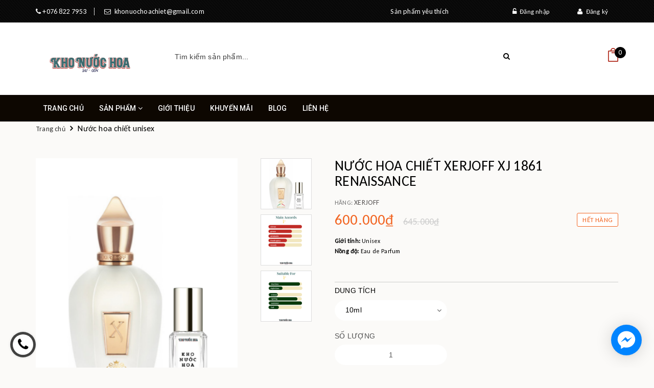

--- FILE ---
content_type: text/html; charset=utf-8
request_url: https://khonuochoa.com/nuoc-hoa-chiet-xerjoff-xj-1861-renaissance-10ml
body_size: 23074
content:
<!DOCTYPE html>
<html lang="vi">
	<head>
		<meta http-equiv="content-Type" content="text/html; charset=utf-8"/>
		<meta name="viewport" content="width=device-width, initial-scale=1, maximum-scale=1">		
		<meta name="facebook-domain-verification" content="ur44h0qc98ipl9z5xsap1b30dhz0r2" />
		<title>
			Nước hoa chiết Xerjoff Xj 1861 Renaissance
			
					
		</title>
		
	<script>
	  var iwish_template='product';
	  var iwish_cid=parseInt('0',10);	  
	</script>
	<script src="//bizweb.dktcdn.net/100/343/050/themes/702697/assets/iwishheader.js?1765113355334" type="text/javascript"></script>
		
		<!-- ================= Page description ================== -->
		
		<meta name="description" content="Hương đầu: Chanh amafli, qu&#253;t, cam bergamot, petitgrain Hương giữa: C&#226;y bạc h&#224;, lily, hoa hồng Hương cuối: Xạ hương, tuyết t&#249;ng, quảng hoắc hương Tại triển l&#227;m nước hoa ở Milan năm 2015, XJ lần đầu ti&#234;n tr&#236;nh l&#224;ng bộ sưu tập ba loại nước hoa được lấy cảm hứng từ sự gi&#224;u c&#243;, vẻ đẹp v&#224; di sản m&#224; đất nước n&#224;y sở hữu. Tron">
		
		<!-- ================= Meta ================== -->
		<meta name="keywords" content="Nước hoa chiết Xerjoff Xj 1861 Renaissance, Nước hoa chiết unisex, Nước hoa chiết niche, Nước hoa chiết nữ, Nước hoa chiết nam, #khonuochoa, khonuochoa.com"/>		
		<link rel="canonical" href="https://khonuochoa.com/nuoc-hoa-chiet-xerjoff-xj-1861-renaissance-10ml"/>
		<meta name='revisit-after' content='1 days' />
		<meta name="robots" content="noodp,index,follow" />
		<!-- ================= Favicon ================== -->
		
		<link rel="icon" href="//bizweb.dktcdn.net/100/343/050/themes/702697/assets/favicon.png?1765113355334" type="image/x-icon" />
		

		<link rel="stylesheet" type="text/css" href="//fonts.googleapis.com/css?family=Josefin+Sans" />
		<link href='https://fonts.googleapis.com/css?family=Carlito' rel='stylesheet'>

		<!-- Facebook Open Graph meta tags -->
		

	<meta property="og:type" content="product">
	<meta property="og:title" content="Nước hoa chiết Xerjoff Xj 1861 Renaissance">
	
		<meta property="og:image" content="http://bizweb.dktcdn.net/thumb/grande/100/343/050/products/311.png?v=1718768691940">
		<meta property="og:image:secure_url" content="https://bizweb.dktcdn.net/thumb/grande/100/343/050/products/311.png?v=1718768691940">
	
		<meta property="og:image" content="http://bizweb.dktcdn.net/thumb/grande/100/343/050/products/xerjoff-xj-1861-renaissance.png?v=1718768717417">
		<meta property="og:image:secure_url" content="https://bizweb.dktcdn.net/thumb/grande/100/343/050/products/xerjoff-xj-1861-renaissance.png?v=1718768717417">
	
		<meta property="og:image" content="http://bizweb.dktcdn.net/thumb/grande/100/343/050/products/xerjoff-xj-1861-renaissance-81d57685-16d5-4001-8fb4-834e93d801e5.png?v=1718768717417">
		<meta property="og:image:secure_url" content="https://bizweb.dktcdn.net/thumb/grande/100/343/050/products/xerjoff-xj-1861-renaissance-81d57685-16d5-4001-8fb4-834e93d801e5.png?v=1718768717417">
	
	<meta property="og:price:amount" content="320.000">
	<meta property="og:price:currency" content="VND">

<meta property="og:description" content="Hương đầu: Chanh amafli, quýt, cam bergamot, petitgrain Hương giữa: Cây bạc hà, lily, hoa hồng Hương cuối: Xạ hương, tuyết tùng, quảng hoắc hương Tại triển lãm nước hoa ở Milan năm 2015, XJ lần đầu tiên trình làng bộ sưu tập ba loại nước hoa được lấy cảm hứng từ sự giàu có, vẻ đẹp và di sản mà đất nước này sở hữu. Tron">
<meta property="og:url" content="https://khonuochoa.com/nuoc-hoa-chiet-xerjoff-xj-1861-renaissance-10ml">
<meta property="og:site_name" content="#khonuochoa">		

		<!-- Plugin CSS -->			
		<link rel="stylesheet" href="https://maxcdn.bootstrapcdn.com/bootstrap/3.3.7/css/bootstrap.min.css" integrity="sha384-BVYiiSIFeK1dGmJRAkycuHAHRg32OmUcww7on3RYdg4Va+PmSTsz/K68vbdEjh4u" crossorigin="anonymous">
		<link rel="stylesheet" href="//maxcdn.bootstrapcdn.com/font-awesome/4.5.0/css/font-awesome.min.css">
		<link href="//fonts.googleapis.com/css?family=Roboto:400,500&amp;subset=vietnamese" rel="stylesheet">
		<script src="//bizweb.dktcdn.net/100/343/050/themes/702697/assets/jquery-2.2.3.min.js?1765113355334" type="text/javascript"></script>
		<link href="//bizweb.dktcdn.net/100/343/050/themes/702697/assets/owl.carousel.min.css?1765113355334" rel="stylesheet" type="text/css" media="all" />
		<link href="//bizweb.dktcdn.net/100/343/050/themes/702697/assets/slick.css?1765113355334" rel="stylesheet" type="text/css" media="all" />
		<link href="//cdnjs.cloudflare.com/ajax/libs/normalize/3.0.3/normalize.min.css" rel="stylesheet" type="text/css" media="all" />
		<!-- Build Main CSS -->								
		<link href="//bizweb.dktcdn.net/100/343/050/themes/702697/assets/base.scss.css?1765113355334" rel="stylesheet" type="text/css" media="all" />		
		<link href="//bizweb.dktcdn.net/100/343/050/themes/702697/assets/style.scss.css?1765113355334" rel="stylesheet" type="text/css" media="all" />		
		<link href="//bizweb.dktcdn.net/100/343/050/themes/702697/assets/update.scss.css?1765113355334" rel="stylesheet" type="text/css" media="all" />		
		<link href="//bizweb.dktcdn.net/100/343/050/themes/702697/assets/module.scss.css?1765113355334" rel="stylesheet" type="text/css" media="all" />
		<link href="//bizweb.dktcdn.net/100/343/050/themes/702697/assets/responsive.scss.css?1765113355334" rel="stylesheet" type="text/css" media="all" />
		<link href="//bizweb.dktcdn.net/100/343/050/themes/702697/assets/main2.css?1765113355334" rel="stylesheet" type="text/css" media="all" />

		<!-- Header JS -->	
		<script src="//bizweb.dktcdn.net/100/343/050/themes/702697/assets/jquery-1.11.3.min.js?1765113355334" type="text/javascript"></script>
		<script src="//bizweb.dktcdn.net/100/343/050/themes/702697/assets/modernizr-2.8.3.min.js?1765113355334" type="text/javascript"></script>
		<link href="//bizweb.dktcdn.net/100/343/050/themes/702697/assets/swiper.min.css?1765113355334" rel="stylesheet" type="text/css" media="all" />
		<script src="//bizweb.dktcdn.net/100/343/050/themes/702697/assets/swiper.min.js?1765113355334" type="text/javascript"></script>
		<!-- Bizweb javascript customer -->
		
		

		<!-- Bizweb conter for header -->
		<script>
	var Bizweb = Bizweb || {};
	Bizweb.store = 'kho-nuoc-hoa-hcm.mysapo.net';
	Bizweb.id = 343050;
	Bizweb.theme = {"id":702697,"name":"Noel","role":"main"};
	Bizweb.template = 'product';
	if(!Bizweb.fbEventId)  Bizweb.fbEventId = 'xxxxxxxx-xxxx-4xxx-yxxx-xxxxxxxxxxxx'.replace(/[xy]/g, function (c) {
	var r = Math.random() * 16 | 0, v = c == 'x' ? r : (r & 0x3 | 0x8);
				return v.toString(16);
			});		
</script>
<script>
	(function () {
		function asyncLoad() {
			var urls = ["https://productviewedhistory.sapoapps.vn/ProductViewed/ProductRecentScriptTags?store=kho-nuoc-hoa-hcm.mysapo.net","https://popup.sapoapps.vn/api/genscript/script?store=kho-nuoc-hoa-hcm.mysapo.net","https://memberdeals.sapoapps.vn/scripts/appbulk_member_deals.min.js?store=kho-nuoc-hoa-hcm.mysapo.net","https://combo.sapoapps.vn/assets/script.js?store=kho-nuoc-hoa-hcm.mysapo.net"];
			for (var i = 0; i < urls.length; i++) {
				var s = document.createElement('script');
				s.type = 'text/javascript';
				s.async = true;
				s.src = urls[i];
				var x = document.getElementsByTagName('script')[0];
				x.parentNode.insertBefore(s, x);
			}
		};
		window.attachEvent ? window.attachEvent('onload', asyncLoad) : window.addEventListener('load', asyncLoad, false);
	})();
</script>


<script>
	window.BizwebAnalytics = window.BizwebAnalytics || {};
	window.BizwebAnalytics.meta = window.BizwebAnalytics.meta || {};
	window.BizwebAnalytics.meta.currency = 'VND';
	window.BizwebAnalytics.tracking_url = '/s';

	var meta = {};
	
	meta.product = {"id": 20489788, "vendor": "Xerjoff", "name": "Nước hoa chiết Xerjoff Xj 1861 Renaissance",
	"type": "NƯỚC HOA CHIẾT NICHE", "price": 320000 };
	
	
	for (var attr in meta) {
	window.BizwebAnalytics.meta[attr] = meta[attr];
	}
</script>

	
		<script src="/dist/js/stats.min.js?v=96f2ff2"></script>
	











				
		<link href="//bizweb.dktcdn.net/100/343/050/themes/702697/assets/cf-stylesheet.css?1765113355334" rel="stylesheet" type="text/css" media="all" />
		<script>
			var template = 'product';
		</script>
		<link href="//bizweb.dktcdn.net/100/343/050/themes/702697/assets/iwish.css?1765113355334" rel="stylesheet" type="text/css" media="all" />
		<link href="//bizweb.dktcdn.net/100/343/050/themes/702697/assets/appcombo.css?1765113355334" rel="stylesheet" type="text/css" media="all" />
	</head>
	<body>		
		<!-- Main content -->

		<header class="header">	
	<div class="topbar">
		<div class="container">
			<div>
				<div class="row">
					<div class="col-sm-6 col-xs-6 a-left hidden-xs">
						<span class="inline phone_head head_link"><i class="fa fa-phone"></i><a href="tel:076 822 7953">&nbsp;+076 822 7953</a></span>
						<span class="inline mail_head head_link"><i class="fa fa-envelope-o"></i><a href="mailto:khonuochoachiet@gmail.com">&nbsp;&nbsp;khonuochoachiet@gmail.com</a></span>
					</div>
					<div class="col-sm-6">
						<ul class="list-inline f-right">
							
							<li>
								<a id="dLabel" href="/account/login" class="head_link"><i class="fa fa-unlock-alt"></i>&nbsp;&nbsp;Đăng nhập</a> 
							</li>
							<li>
								<a id="dLabel2" class="head_link" href="/account/register"><i class="fa fa-user"></i>&nbsp;&nbsp;Đăng ký</a>
							</li>
							
						</ul>
						
	<a class="iWishView" href="javascript:;" data-customer-id="0">Danh sách mong muốn</a>

					</div>

				</div>
			</div>
		</div>
	</div>
	<div class="hidden-sm hidden-xs">
		<div class="container">
			<div class="header-main">
				<div class="row">
					<div class="col-sm-12 hidden-xs col-md-3 logo-xs-m col-lg-3">
						<div class="logo">
							
							<a href="/" class="logo-wrapper ">					
								<img src="//bizweb.dktcdn.net/100/343/050/themes/702697/assets/logo.png?1765113355334" alt="logo ">					
							</a>
													
						</div>
					</div>
					<div class="col-lg-7 col-md-7 col-sm-12 col-xs-12">
						<div class="header_search search_form">
	<form class="input-group search-bar search_form" action="/search" method="get" role="search">		
		<input type="search" name="query" value="" placeholder="Tìm kiếm sản phẩm... " class="input-group-field st-default-search-input search-text" autocomplete="off">
		<span class="input-group-btn">
			<button class="btn icon-fallback-text">
				<i class="fa fa-search"></i>
			</button>
		</span>
	</form>
</div> 
					</div>

					<div class="col-lg-2 col-md-2 col-sm-12 col-xs-12">
						<div class="group-search-cart">
							<div class="top-cart-contain f-right">
								<div class="mini-cart text-xs-center">
									<div class="heading-cart">
										<a href="/cart" class="cart-ico">
											<img src="//bizweb.dktcdn.net/100/343/050/themes/702697/assets/cart.png?1765113355334" alt="giỏ hàng"/>
											<span class="cartCount count_item_pr" id="cart-total"></span>
										</a>
									</div>	
									<div class="top-cart-content hidden-xs">	
										<span class="arrow_top"></span>
										<ul class="mini-products-list count_li">
											<li class="list-item">
												<ul></ul>
											</li>
											<li class="action">
												<ul>
													<li class="li-fix-1">
														<div class="top-subtotal">
															Tổng tiền thanh toán: 
															<span class="price"></span>
														</div>
													</li>
													<li class="li-fix-2" style="">
														<div class="actions">
															<a href="/cart" class="btn btn-primary">
																<span>Giỏ hàng</span>
															</a>
															<a href="/checkout" class="btn btn-checkout btn-gray">
																<span>Thanh toán</span>
															</a>
														</div>
													</li>
												</ul>
											</li>
										</ul>
									</div>
								</div>
							</div>
						</div>
					</div>
				</div>
			</div>
		</div>
	</div>
	<div class="header-nav">
	<div class="container">
		<div class="row">
			<div class="menu-bar hidden-md hidden-lg">
				<img src="//bizweb.dktcdn.net/100/343/050/themes/702697/assets/menu-bar.png?1765113355334" alt="menu bar" />
			</div>
			<div class="logo logo-xxs">
				
				<a href="/" class="logo-wrapper ">					
					<img src="//bizweb.dktcdn.net/100/343/050/themes/702697/assets/logo.png?1765113355334" alt="logo ">					
				</a>
										
			</div>
			<div class="col-lg-9 col-md-9 col-sm-10 hidden-xs">
				<nav>
					<ul id="nav" class="nav">
						
						
						
						
						<li class="nav-item "><a class="nav-link" href="/">Trang chủ</a></li>
						
						
						
						
						
						<li class="nav-item ">
							<a href="/collections/all" class="arrow_nav nav-link">Sản phẩm <i class="fa fa-angle-down hidden-sm" data-toggle="dropdown"></i>
								<span class="arrow hidden-xs"></span>
							</a>
							<i class="fa fa-angle-down hidden-md hidden-lg" data-toggle="dropdown"></i>
										
							<ul class="dropdown-menu">
								
								
								<li class="nav-item-lv2">
									<a class="nav-link" href="/nuoc-hoa-chiet-nam">Nước hoa chiết nam</a>
								</li>
								
								
								
								<li class="nav-item-lv2">
									<a class="nav-link" href="/nuoc-hoa-chiet-nu">Nước hoa chiết nữ</a>
								</li>
								
								
								
								<li class="nav-item-lv2">
									<a class="nav-link" href="/nuoc-hoa-chiet-niche">Nước hoa chiết niche</a>
								</li>
								
								
								
								<li class="nav-item-lv2">
									<a class="nav-link" href="/nuoc-hoa-chiet-unisex">Nước hoa chiết unisex</a>
								</li>
								
								
								
								<li class="nav-item-lv2">
									<a class="nav-link" href="/nuoc-hoa-fullseal-tester">Nước hoa fullseal/tester</a>
								</li>
								
								
								
								<li class="nav-item-lv2">
									<a class="nav-link" href="/san-pham-khac">Sản phẩm khác</a>
								</li>
								
								
								
								<li class="nav-item-lv2">
									<a class="nav-link" href="/goc">Gốc</a>
								</li>
								
								

							</ul>
							
							<ul class="dropdown-menu hidden-md hidden-lg hidden-xs">
								
								
								<li class="nav-item-lv2">
									<a class="nav-link" href="/nuoc-hoa-chiet-nam">Nước hoa chiết nam</a>
								</li>
								
								
								
								<li class="nav-item-lv2">
									<a class="nav-link" href="/nuoc-hoa-chiet-nu">Nước hoa chiết nữ</a>
								</li>
								
								
								
								<li class="nav-item-lv2">
									<a class="nav-link" href="/nuoc-hoa-chiet-niche">Nước hoa chiết niche</a>
								</li>
								
								
								
								<li class="nav-item-lv2">
									<a class="nav-link" href="/nuoc-hoa-chiet-unisex">Nước hoa chiết unisex</a>
								</li>
								
								
								
								<li class="nav-item-lv2">
									<a class="nav-link" href="/nuoc-hoa-fullseal-tester">Nước hoa fullseal/tester</a>
								</li>
								
								
								
								<li class="nav-item-lv2">
									<a class="nav-link" href="/san-pham-khac">Sản phẩm khác</a>
								</li>
								
								
								
								<li class="nav-item-lv2">
									<a class="nav-link" href="/goc">Gốc</a>
								</li>
								
								

							</ul>
						</li>
						
						
						
						
						
						<li class="nav-item "><a class="nav-link" href="/gioi-thieu">Giới thiệu</a></li>
						
						
						
						
						
						<li class="nav-item "><a class="nav-link" href="/san-pham-khuyen-mai-1">Khuyến mãi</a></li>
						
						
						
						
						
						<li class="nav-item "><a class="nav-link" href="/tin-tuc">Blog</a></li>
						
						
						
						
						
						<li class="nav-item "><a class="nav-link" href="/lien-he">Liên hệ</a></li>
						
						
					</ul>	
				</nav>
			</div>
			<div class="searchboxlager">
				<div class="searchfromtop">
					<form action="/search" method="get" autocomplete="off">
						<input type="text" class="form-control" maxlength="70" name="query" id="search" placeholder="Nhập từ khóa tìm kiếm và ấn enter">                           
					</form>
					<a class="hidesearchfromtop"><i class="fa fa-times"></i></a>
				</div>
			</div>
			<div class="col-lg-3 col-md-3 col-sm-2 group-search-cart hidden-lg hidden-md">
				<div class="searchsmall">
					<a class="showsearchfromtop"><i class="fa fa-search"></i></a>              
				</div>
				<div class="top-cart-contain f-right">

					<div class="mini-cart text-xs-center">
						<div class="heading-cart">
							<a href="/cart" class="cart-ico">
								<img src="//bizweb.dktcdn.net/100/343/050/themes/702697/assets/cart.png?1765113355334" alt="giỏ hàng"/>
								<span class="cartCount count_item_pr" id="cart-total"></span>
							</a>
						</div>	
						<div class="top-cart-content hidden-xs">	
							<span class="arrow_top"></span>
							<ul id="cart-sidebar" class="mini-products-list count_li">
								<li class="list-item">
									<ul></ul>
								</li>
								<li class="action">
									<ul>
										<li class="li-fix-1">
											<div class="top-subtotal">
												Tổng tiền thanh toán: 
												<span class="price"></span>
											</div>
										</li>
										<li class="li-fix-2" style="">
											<div class="actions">
												<a href="/cart" class="btn btn-primary">
													<span>Giỏ hàng</span>
												</a>
												<a href="/checkout" class="btn btn-checkout btn-gray">
													<span>Thanh toán</span>
												</a>
											</div>
										</li>
									</ul>
								</li>
							</ul>
						</div>
					</div>
				</div>
			</div>
			<!--menu mibile -->
			<div id="menu-mobile" class="menu-mobile hidden-lg hidden-md" style="display:none;">
	<div class="wrap_menu_mb">
		<div class="posi">
			<div class="content-menu-mobile">
				<ul class="ct-mb">
					
					
					
					
					<li class="mn-item mn-lv1 "><a class="item-a" href="/">Trang chủ</a></li>
					
					
					
					
					

					<li class="mn-item mn-lv1 ">
						<a class="item-a" href="/collections/all">Sản phẩm</a>
						<i class="fa fa-angle-down"></i>
						
						<ul class="ul-lv2" style="display:none;">
							
							
							<li class="mn-item mn-lv2">
								<a class="item-a" href="/nuoc-hoa-chiet-nam">Nước hoa chiết nam</a>
							</li>
							
							
							
							<li class="mn-item mn-lv2">
								<a class="item-a" href="/nuoc-hoa-chiet-nu">Nước hoa chiết nữ</a>
							</li>
							
							
							
							<li class="mn-item mn-lv2">
								<a class="item-a" href="/nuoc-hoa-chiet-niche">Nước hoa chiết niche</a>
							</li>
							
							
							
							<li class="mn-item mn-lv2">
								<a class="item-a" href="/nuoc-hoa-chiet-unisex">Nước hoa chiết unisex</a>
							</li>
							
							
							
							<li class="mn-item mn-lv2">
								<a class="item-a" href="/nuoc-hoa-fullseal-tester">Nước hoa fullseal/tester</a>
							</li>
							
							
							
							<li class="mn-item mn-lv2">
								<a class="item-a" href="/san-pham-khac">Sản phẩm khác</a>
							</li>
							
							
							
							<li class="mn-item mn-lv2">
								<a class="item-a" href="/goc">Gốc</a>
							</li>
							
							
						</ul>
						
					</li>

					
					
					
					
					
					<li class="mn-item mn-lv1 "><a class="item-a" href="/gioi-thieu">Giới thiệu</a></li>
					
					
					
					
					
					<li class="mn-item mn-lv1 "><a class="item-a" href="/san-pham-khuyen-mai-1">Khuyến mãi</a></li>
					
					
					
					
					
					<li class="mn-item mn-lv1 "><a class="item-a" href="/tin-tuc">Blog</a></li>
					
					
					
					
					
					<li class="mn-item mn-lv1 "><a class="item-a" href="/lien-he">Liên hệ</a></li>
					
					
				</ul>
			</div>
		</div>
	</div>
</div>
		</div>
	</div>
</div>
<style>
	header nav .nav-item>a {
		font-family: 'Roboto', sans-serif !important;
		font-weight: 500!important;
	}
</style>
</header>
		






<section class="section-breadcrumbs">
	<div class="bg-breadcrumb">
		<div class="container">
			<ul class="breadcrumb" itemscope itemtype="http://data-vocabulary.org/Breadcrumb">
				<li>
					<a itemprop="url" href="/" title="Trang chủ"><span  itemprop="title">Trang chủ</span></a>
				</li>

				<!-- blog -->
				
				<li class="active">
					
					<a itemprop="url" href="nuoc-hoa-chiet-unisex" itemprop="title" title="Nước hoa chiết unisex">Nước hoa chiết unisex</a>
													

				</li>

				<span class="breadcrumb-title" itemprop="title">Nước hoa chiết Xerjoff Xj 1861 Renaissance</span>

				<!-- search -->
				
				<!-- current_tags -->
				


			</ul>
		</div>
	</div>
</section> <!-- End .section-breadcrumbs -->



<section class="product product-details mt-40" itemscope itemtype="http://schema.org/Product" >	
	<meta itemprop="url" content="//khonuochoa.com/nuoc-hoa-chiet-xerjoff-xj-1861-renaissance-10ml">
	<meta itemprop="image" content="//bizweb.dktcdn.net/thumb/grande/100/343/050/products/311.png?v=1718768691940">
	<div class="container">
		<div class="row">
			<div class="col-lg-12 details-product">
				<div class="row">
					<div class="col-xs-12 col-sm-6 col-lg-6 col-md-6">
						<div class="product-thumb">
							<div class="product-big-wrapper hidden-sm hidden-xs">
								<div class="large-img">
									
									
									
									
									<a class="checkurl" href="//bizweb.dktcdn.net/thumb/1024x1024/100/343/050/products/311.png?v=1718768691940" data-rel="prettyPhoto[product-gallery]">
										<img id="zoom_01" src="//bizweb.dktcdn.net/thumb/large/100/343/050/products/311.png?v=1718768691940" alt="Nước hoa chiết Xerjoff Xj 1861 Renaissance">
									</a>
									

									<div class="hidden">
										
										
										
										
										<div class="item">
											<a href="https://bizweb.dktcdn.net/100/343/050/products/311.png?v=1718768691940" data-image="https://bizweb.dktcdn.net/100/343/050/products/311.png?v=1718768691940" data-zoom-image="https://bizweb.dktcdn.net/100/343/050/products/311.png?v=1718768691940" data-rel="prettyPhoto[product-gallery]">										
											</a>
										</div>	
										
										
										
										
										<div class="item">
											<a href="https://bizweb.dktcdn.net/100/343/050/products/xerjoff-xj-1861-renaissance.png?v=1718768717417" data-image="https://bizweb.dktcdn.net/100/343/050/products/xerjoff-xj-1861-renaissance.png?v=1718768717417" data-zoom-image="https://bizweb.dktcdn.net/100/343/050/products/xerjoff-xj-1861-renaissance.png?v=1718768717417" data-rel="prettyPhoto[product-gallery]">										
											</a>
										</div>	
										
										
										
										
										<div class="item">
											<a href="https://bizweb.dktcdn.net/100/343/050/products/xerjoff-xj-1861-renaissance-81d57685-16d5-4001-8fb4-834e93d801e5.png?v=1718768717417" data-image="https://bizweb.dktcdn.net/100/343/050/products/xerjoff-xj-1861-renaissance-81d57685-16d5-4001-8fb4-834e93d801e5.png?v=1718768717417" data-zoom-image="https://bizweb.dktcdn.net/100/343/050/products/xerjoff-xj-1861-renaissance-81d57685-16d5-4001-8fb4-834e93d801e5.png?v=1718768717417" data-rel="prettyPhoto[product-gallery]">										
											</a>
										</div>	
										
									</div>
								</div>
							</div>
							
							<div id="gallery_00" class="swiper-container hidden-sm hidden-xs more-views" data-margin="10" data-items="3" data-direction="vertical" >
								<div class="swiper-wrapper">
									
									<div class="br-slide swiper-slide">
										<a href="//bizweb.dktcdn.net/thumb/large/100/343/050/products/311.png?v=1718768691940" data-image="//bizweb.dktcdn.net/thumb/large/100/343/050/products/311.png?v=1718768691940" data-zoom-image="https://bizweb.dktcdn.net/100/343/050/products/311.png?v=1718768691940" class="thumb-link" title="" rel="//bizweb.dktcdn.net/thumb/large/100/343/050/products/311.png?v=1718768691940">
											<img src="//bizweb.dktcdn.net/thumb/compact/100/343/050/products/311.png?v=1718768691940" alt="">
										</a>
									</div>
									
									<div class="br-slide swiper-slide">
										<a href="//bizweb.dktcdn.net/thumb/large/100/343/050/products/xerjoff-xj-1861-renaissance.png?v=1718768717417" data-image="//bizweb.dktcdn.net/thumb/large/100/343/050/products/xerjoff-xj-1861-renaissance.png?v=1718768717417" data-zoom-image="https://bizweb.dktcdn.net/100/343/050/products/xerjoff-xj-1861-renaissance.png?v=1718768717417" class="thumb-link" title="" rel="//bizweb.dktcdn.net/thumb/large/100/343/050/products/xerjoff-xj-1861-renaissance.png?v=1718768717417">
											<img src="//bizweb.dktcdn.net/thumb/compact/100/343/050/products/xerjoff-xj-1861-renaissance.png?v=1718768717417" alt="">
										</a>
									</div>
									
									<div class="br-slide swiper-slide">
										<a href="//bizweb.dktcdn.net/thumb/large/100/343/050/products/xerjoff-xj-1861-renaissance-81d57685-16d5-4001-8fb4-834e93d801e5.png?v=1718768717417" data-image="//bizweb.dktcdn.net/thumb/large/100/343/050/products/xerjoff-xj-1861-renaissance-81d57685-16d5-4001-8fb4-834e93d801e5.png?v=1718768717417" data-zoom-image="https://bizweb.dktcdn.net/100/343/050/products/xerjoff-xj-1861-renaissance-81d57685-16d5-4001-8fb4-834e93d801e5.png?v=1718768717417" class="thumb-link" title="" rel="//bizweb.dktcdn.net/thumb/large/100/343/050/products/xerjoff-xj-1861-renaissance-81d57685-16d5-4001-8fb4-834e93d801e5.png?v=1718768717417">
											<img src="//bizweb.dktcdn.net/thumb/compact/100/343/050/products/xerjoff-xj-1861-renaissance-81d57685-16d5-4001-8fb4-834e93d801e5.png?v=1718768717417" alt="">
										</a>
									</div>
									               
								</div>  
								<!-- Add Pagination -->
								<div class="swiper-pagination"></div>
								<!-- Add Arrows -->
								<div class="swiper-button-next"></div>
								<div class="swiper-button-prev"></div>
							</div>
							
							<div class="large-image large-image2 hidden-md hidden-lg">
								
								
								
								
								<a class="checkurl" href="//bizweb.dktcdn.net/thumb/1024x1024/100/343/050/products/311.png?v=1718768691940" data-rel="prettyPhoto[product-gallery]">
									<img id="zoom_01" src="//bizweb.dktcdn.net/thumb/large/100/343/050/products/311.png?v=1718768691940" alt="Nước hoa chiết Xerjoff Xj 1861 Renaissance">
								</a>
								

								<div class="hidden">
									
									
									
									
									<div class="item">
										<a href="https://bizweb.dktcdn.net/100/343/050/products/311.png?v=1718768691940" data-image="https://bizweb.dktcdn.net/100/343/050/products/311.png?v=1718768691940" data-zoom-image="https://bizweb.dktcdn.net/100/343/050/products/311.png?v=1718768691940" data-rel="prettyPhoto[product-gallery]">										
										</a>
									</div>	
									
									
									
									
									<div class="item">
										<a href="https://bizweb.dktcdn.net/100/343/050/products/xerjoff-xj-1861-renaissance.png?v=1718768717417" data-image="https://bizweb.dktcdn.net/100/343/050/products/xerjoff-xj-1861-renaissance.png?v=1718768717417" data-zoom-image="https://bizweb.dktcdn.net/100/343/050/products/xerjoff-xj-1861-renaissance.png?v=1718768717417" data-rel="prettyPhoto[product-gallery]">										
										</a>
									</div>	
									
									
									
									
									<div class="item">
										<a href="https://bizweb.dktcdn.net/100/343/050/products/xerjoff-xj-1861-renaissance-81d57685-16d5-4001-8fb4-834e93d801e5.png?v=1718768717417" data-image="https://bizweb.dktcdn.net/100/343/050/products/xerjoff-xj-1861-renaissance-81d57685-16d5-4001-8fb4-834e93d801e5.png?v=1718768717417" data-zoom-image="https://bizweb.dktcdn.net/100/343/050/products/xerjoff-xj-1861-renaissance-81d57685-16d5-4001-8fb4-834e93d801e5.png?v=1718768717417" data-rel="prettyPhoto[product-gallery]">										
										</a>
									</div>	
									
								</div>
							</div>
							
							<div id="gallery_01" class="owl-carousel owl-theme not-dqowl thumbnail-product hidden-md hidden-lg">
								
								<div class="item">
									<a href="#" data-image="https://bizweb.dktcdn.net/100/343/050/products/311.png?v=1718768691940" data-zoom-image="//bizweb.dktcdn.net/thumb/1024x1024/100/343/050/products/311.png?v=1718768691940">
										<img  src="//bizweb.dktcdn.net/thumb/large/100/343/050/products/311.png?v=1718768691940" alt="">
									</a>
								</div>
								
								<div class="item">
									<a href="#" data-image="https://bizweb.dktcdn.net/100/343/050/products/xerjoff-xj-1861-renaissance.png?v=1718768717417" data-zoom-image="//bizweb.dktcdn.net/thumb/1024x1024/100/343/050/products/xerjoff-xj-1861-renaissance.png?v=1718768717417">
										<img  src="//bizweb.dktcdn.net/thumb/large/100/343/050/products/xerjoff-xj-1861-renaissance.png?v=1718768717417" alt="">
									</a>
								</div>
								
								<div class="item">
									<a href="#" data-image="https://bizweb.dktcdn.net/100/343/050/products/xerjoff-xj-1861-renaissance-81d57685-16d5-4001-8fb4-834e93d801e5.png?v=1718768717417" data-zoom-image="//bizweb.dktcdn.net/thumb/1024x1024/100/343/050/products/xerjoff-xj-1861-renaissance-81d57685-16d5-4001-8fb4-834e93d801e5.png?v=1718768717417">
										<img  src="//bizweb.dktcdn.net/thumb/large/100/343/050/products/xerjoff-xj-1861-renaissance-81d57685-16d5-4001-8fb4-834e93d801e5.png?v=1718768717417" alt="">
									</a>
								</div>
								
							</div>
							
						</div> <!-- End .product-thumb -->
					</div>
					<div class="col-xs-12 col-sm-6 col-lg-6 col-md-6 details-pro">
						<h1 class="title-head" itemprop="name">Nước hoa chiết Xerjoff Xj 1861 Renaissance</h1>
						
						
						<span class="product-sku">Hãng: <span class="name_vend"><a href="/collections/vendors?query=Xerjoff" title="Xerjoff">Xerjoff</a></span></span>
						

						<div class="price-box">
							
							<span class="special-price"><span class="price product-price"></span> </span> <!-- Giá Khuyến mại -->
							<span class="old-price"><del class="price product-price-old" ></del> </span> <!-- Giá gốc -->
							

							<div class="inventory_quantity availability in-stock">
								
								<span>Hết hàng</span>
								
							</div>

						</div>
											
						<div class="product-summary product_description ">
							<div class="rte description text3line">
								<span>
									
									<p><span style="font-size:12px;"><strong>Giới tính: </strong>Unisex<br />
<strong>Nồng độ: </strong>Eau de Parfum</span><br />
&nbsp;</p>
									
								</span>
							</div>
						</div>
						
						<div class="form-product">
							<form enctype="multipart/form-data" id="add-to-cart-form" action="/cart/add" method="post" class="form-inline">
								 
								<fieldset class="form-group">
									<select id="product-selectors" class="form-control form-control-lg" name="variantId" style="display:none">
										
										<option  value="117940131">10ml - 600.000₫</option>
										
										<option  value="57369156">5ml - 320.000₫</option>
										
									</select>
								</fieldset>
								
								<div class="form-groupx form-ac ">
									<div class="custom custom-btn-number form-control">									
										<label>Số lượng</label>
										<input type="number" class="form-control mod product-qty input-control" name="quantity" id="quantity_wanted" size="2" min="1" value="1" onkeypress='validate(event)'>
									</div>
									
									<button class="btn-buy btn " title="Hết hàng" disabled="disabled" ><span>Hết hàng</span></button>
																	
								</div>	

								<br />
	<a class="iWishAdd iwishAddWrapper" href="javascript:;" data-customer-id="0" data-product="20489788" data-variant="117940131"><span class="iwishAddChild iwishAddBorder"><img class="iWishImg" src="https://wishlists.sapoapps.vn/content/images/iwish_add.png" /></span><span class="iwishAddChild">Thêm vào yêu thích</span></a>
	<a class="iWishAdded iwishAddWrapper iWishHidden" href="javascript:;" data-customer-id="0" data-product="20489788" data-variant="117940131"><span class="iwishAddChild iwishAddBorder"><img class="iWishImg" src="https://wishlists.sapoapps.vn/content/images/iwish_added.png" /></span><span class="iwishAddChild">Đã yêu thích</span></a>

							</form>
							<div class="md-discount-box-inform" id="md-discount-box-inform"></div>

						</div>



						<div class="sapo-appcombo-module-detail"></div>
<script type="text/x-custom-template" data-template="comboModuleDetail">
    <div class="module-combo">
        <h4>${comboName}</h4>
        <div class="module-content-combo">
            <div class="list-product">${listProduct}</div>
            <div class="total-action">
                <div class="total-price-bg">
                    <p>Giá gốc: <span class="price-regular">${priceRegular}</span><del>${priceOriginal}</del></p>
                    <p>Tiết kiệm: <span class="price-saving">${priceSaving}</span></p>
                    <p>Giá combo: <span class="price-combo">${priceCombo}</span></p>
                </div>
                <div class="action">
                    <button type="button" class="btn-addtocart-combo" onclick="submitDealCombo(this)">Thêm Vào Giỏ Hàng</button>
                </div>
            </div>
        </div>
    </div>
</script>
<script type="text/x-custom-template" data-template="comboModuleProduct">
    <div class="item-product" data-product-id="${productId}">
        <div class="product-image"><a href="${productUrl}" target="_blank"><img src="${productImage}" alt="${productTitle}"></a></div>
        <div class="product-content">
            <div class="product-title"><a href="${productUrl}" target="_blank">${productTitle}</a></div>
            <div class="product-variant">${variantTitle}</div>
            <div class="price">
                <span class="price-regular" data-price="${productPriceRegular}">${productPriceRegularFormat}</span>
                <del class="price-old" data-price="${productPriceOriginal}">${productPriceOriginalFormat}</del>
            </div>
            ${optionProduct}
        </div>
        <input type="text" class="id-item" value="${variantId}" style="display: none;">
    </div>
</script>
<script async>
    var hostCombo = "https://combo.sapoapps.vn/";
    var productsComboDetail, valueType, valueDiscount, itemDiscounts, saving;
    	$(window).on('load', function(){
    		var $selectedVariantIdCombo = $('input[name^=variantId]:checked, select[name^=variantId], input[name=variantId], hidden[name^=variantId],input[name=variantId]',$('form[action="/cart/add"]'));
    		if($selectedVariantIdCombo.length > 0){
    			var variantId = $selectedVariantIdCombo.first().val();
    			if(variantId){
    				$.ajax({
    					url: hostCombo + 'api/client/module-detail',
    					type: "POST",
    					data:{
    						productId: 20489788,
    						storeAlias: getAlias(Bizweb.store)
    					},
    					success: function(data){
    						if(data != null && data != '' && data.error == null){
                                if(data.products_combo != null && data.products_combo.length > 1){
    								productsComboDetail = data.products_combo;
    						        valueType = data.value_type;
    								valueDiscount = data.value_discount;
    								saving = data.total_price_saving;
    								itemDiscounts = data.item_discounts;
    								createTemplateCombo(data);
                                }
    						}else if(data.error != null){
    							console.log(data.error);
    						}
    					},
    					error: function(){
    						console.log("Có lỗi xảy ra");
    					}
    				});
    			}
    		}
    	});

        function createTemplateCombo(data){
            var TemplateModule = $('script[data-template="comboModuleDetail"]').text().split(/\$\{(.+?)\}/g);
            var TemplateProduct = $('script[data-template="comboModuleProduct"]').text().split(/\$\{(.+?)\}/g);
    		var totalPriceCombo = data.total_price_combo, totalPriceRegular = data.total_price_regular, totalPriceOriginal = data.total_price_original, totalPriceSaving = data.total_price_saving;
            var listProductTemplate = renderProductDataCombo(data.products_combo);
            var listItem = listProductTemplate.map(function(itemProduct) {
                return TemplateProduct.map(render(itemProduct)).join('');
            });
            var moduleData = {
                listProduct: listItem.join(''),
                priceRegular: Bizweb.formatMoney(totalPriceRegular, '{{amount_no_decimals_with_comma_separator}}₫'),
                priceOriginal: totalPriceOriginal > totalPriceRegular ? Bizweb.formatMoney(totalPriceOriginal, '{{amount_no_decimals_with_comma_separator}}₫') : 0,
                priceSaving: Bizweb.formatMoney(totalPriceSaving, '{{amount_no_decimals_with_comma_separator}}₫'),
                priceCombo: Bizweb.formatMoney(totalPriceCombo, '{{amount_no_decimals_with_comma_separator}}₫'),
    			comboName: escapeHtml(data.combo_name)
            };
            var htmlFinal = $(TemplateModule.map(render(moduleData)).join(''));
            htmlFinal.find('.item-product').each(function(index, item){
                if($(item).find('.product-variant').text() == "Default Title"){
                    $(item).find('.product-variant').hide();
                }
    			if($(item).find('.price-old').data('price') == "" || parseInt($(item).find('.price-old').data('price')) == 0 ||  parseInt($(item).find('.price-old').data('price')) == parseInt($(item).find('.price-regular').data('price'))){
    				$(item).find('.price-old').hide();
    			}
            });
    		if(totalPriceOriginal > totalPriceRegular){
    			htmlFinal.find(".total-price-bg").find('del').show();
    		}else{
    			htmlFinal.find(".total-price-bg").find('del').hide();
    		}
            $('.sapo-appcombo-module-detail').html(htmlFinal);
        }

        function renderProductDataCombo(listProduct){
            var listProductTemplate = [];
            $.each(listProduct, function(i, item) {
                if (item.variants.length > 0) {
                    var ItemProduct = {
                        productId: item.sapo_product_id,
                        productUrl: '/' + item.alias,
                        productTitle: escapeHtml(item.name)
                    };
                    ItemProduct['productPriceRegular'] = item.variants[0].price;
                    ItemProduct['productPriceRegularFormat'] = Bizweb.formatMoney(item.variants[0].price, '{{amount_no_decimals_with_comma_separator}}₫');
                    ItemProduct['productPriceOriginal'] = item.variants[0].compare_at_price ?? 0;
                    ItemProduct['productPriceOriginalFormat'] = Bizweb.formatMoney(item.variants[0].compare_at_price, '{{amount_no_decimals_with_comma_separator}}₫');
                    ItemProduct['variantId'] = item.variants[0].sapo_variant_id;

					if(item.variants[0].image){
						ItemProduct['productImage'] = item.variants[0].image;
					} else if (item.image) {
						ItemProduct['productImage'] = item.image;
                    }else {
                        ItemProduct['productImage'] = 'http://bizweb.dktcdn.net/thumb/small/assets/themes_support/noimage.gif';
                    }

                    var optionProduct = selectVariantComboToTemplate(item);
                    if(optionProduct != null){
                        ItemProduct['optionProduct'] =  optionProduct[0].outerHTML;
                    }else{
                        ItemProduct['optionProduct'] =  '';
                        ItemProduct['variantTitle'] = escapeHtml(item.variants[0].title);
                    }
                    listProductTemplate.push(ItemProduct);
                }
            });
            return listProductTemplate;
        }

        function selectVariantComboToTemplate(item){
            if(item.variants.length > 1){
                var optionProduct = $('<select/>', {class: "selector-variant-combo", onChange: "changeVariantCombo(this)" });
                for(var k = 0; k < item.variants.length; k++){
                    optionProduct.append("<option value='"+ item.variants[k].sapo_variant_id +"'>"+ escapeHtml(item.variants[k].title) +"</option>")
                }
                return optionProduct;
            }
            return null;
        }

        function changeVariantCombo(elem){
    		var variantSelected = $(elem).find("option:selected").val(),
                itemProduct = $(elem).parents('.item-product'),
                dataProduct = productsComboDetail.filter(item => item.sapo_product_id == itemProduct.data('product-id')),
                dataVariant = dataProduct[0].variants.filter(item => item.sapo_variant_id == variantSelected);
            itemProduct.find(".price-regular").attr('data-price', dataVariant[0].price).text(Bizweb.formatMoney(dataVariant[0].price, '{{amount_no_decimals_with_comma_separator}}₫'));
            itemProduct.find(".price-old").attr('data-price', dataVariant[0].compare_at_price).text(Bizweb.formatMoney(dataVariant[0].compare_at_price, '{{amount_no_decimals_with_comma_separator}}₫'));
            itemProduct.find(".id-item").val(variantSelected);
            if(dataVariant[0].compare_at_price == null || !dataVariant[0].compare_at_price > 0 || dataVariant[0].price == dataVariant[0].compare_at_price){
                itemProduct.find(".price-old").hide();
            }else{
                itemProduct.find(".price-old").show();
            }
    		if(dataVariant[0].image) {
    			itemProduct.find(".product-image img").attr('src', dataVariant[0].image);
    		}else if(dataProduct[0].image){
				itemProduct.find(".product-image img").attr('src', dataProduct[0].image);
			}else {
    			itemProduct.find(".product-image img").attr('src', 'http://bizweb.dktcdn.net/thumb/small/assets/themes_support/noimage.gif');
    		}

            var totalPriceRegular = 0, totalPriceOriginal = 0, totalPriceSaving = 0, totalPriceCombo;
            $(elem).parents(".module-combo").find(".item-product").each(function(){
                totalPriceRegular += parseInt($(this).find('.price-regular').attr('data-price'));
                totalPriceOriginal += parseInt($(this).find('.price-old').attr('data-price'));
    			if(valueType != "total_fixed_amount"){
    				totalPriceSaving += caculatorDiscountCombo(parseInt($(this).find('.price-regular').attr('data-price')), itemProduct.data('product-id'));
    			}
            });
    		if(valueType == "total_fixed_amount"){
    			totalPriceSaving = valueDiscount;
    		}
            if (valueType == "percentage"){
                totalPriceCombo = totalPriceRegular - totalPriceSaving;
            } else if (valueType == "fixed_amount"){
                var totalDiscount = totalPriceRegular - totalPriceSaving
                totalPriceCombo = totalPriceRegular - totalDiscount;
                totalPriceSaving = totalDiscount;
            } else {
                totalPriceCombo = totalPriceRegular - totalPriceSaving;
            }

            $(elem).parents(".module-combo").find(".total-price-bg").find('.price-regular').text(Bizweb.formatMoney(totalPriceRegular, '{{amount_no_decimals_with_comma_separator}}₫'));
    		if(totalPriceOriginal > totalPriceRegular){
    			$(elem).parents(".module-combo").find(".total-price-bg").find('del').show();
            	$(elem).parents(".module-combo").find(".total-price-bg").find('del').text(Bizweb.formatMoney(totalPriceOriginal, '{{amount_no_decimals_with_comma_separator}}₫'));
            }else{
    			$(elem).parents(".module-combo").find(".total-price-bg").find('del').hide();
    		}
            if(valueType == "percentage" || valueType == "fixed_amount"){
                 $(elem).parents(".module-combo").find(".total-price-bg").find('.price-saving').text(Bizweb.formatMoney(totalPriceSaving, '{{amount_no_decimals_with_comma_separator}}₫'));
                }
            $(elem).parents(".module-combo").find(".total-price-bg").find('.price-combo').text(Bizweb.formatMoney(totalPriceCombo, '{{amount_no_decimals_with_comma_separator}}₫'));

        }
    	function caculatorDiscountCombo(itemPrice, productId){
    		if(valueType == "percentage"){
    			var percentage = 100;
    			var percentageAfter = valueDiscount / percentage;
    			itemPrice = itemPrice * percentageAfter;
    		} else if (valueType == "fixed_amount") {
    			var items = JSON.parse(itemDiscounts);
    			if (items[productId]){
    				if (itemPrice > items[productId]) {
    					itemPrice = itemPrice - items[productId];
    				} else {
    					itemPrice = 0
    				}
    			}
    		}
    		return itemPrice;
    	}

        function submitDealCombo(elem){
            $(elem).prop("disabled", true);
            var success = false;
            var variantIds = [];
            $(elem).parents('.module-combo').find('.id-item').each(function() {
                variantIds.push($(this).val());
            });
            if(variantIds.length > 0){
                for(var i = 0; i < variantIds.length; i++){
                    $.ajax({
                        type: 'POST',
                        url: '/cart/add.js',
                        async: false,
                        data: "quantity=" + 1 + "&VariantId=" + variantIds[i],
                        dataType: 'json',
                        error: function(){
                            $(elem).prop("disabled", false);
                        },
                        success: function(){
                            success = true;
                        },
                        cache: false
                    });
                }
                if(success === true){
                    $(elem).prop("disabled", false);
                    window.location.href= "/cart";
                }
            }
        }

        function render(props) {
            return function(tok, i) {
                return (i % 2) ? props[tok] : tok;
            };
        }

        function getAlias(domain){
            domain = domain.replace(".mysapo.net","");
            domain = domain.replace("http://","");
            domain = domain.replace("https://","");
            return domain;
        }

    	function escapeHtml(unsafe) {
    		return unsafe
    			.replace(/&/g, "&amp;")
    			.replace(/</g, "&lt;")
    			.replace(/>/g, "&gt;")
    			.replace(/"/g, "&quot;")
    			.replace(/'/g, "&#039;");
    	}
</script>

					</div>
				</div>
				<div class="row">
					
					<div class="col-xs-12 col-lg-12 col-sm-12 col-md-12 margin-top-15 margin-bottom-10">
						<!-- Nav tabs -->
						<div class="product-tab e-tabs not-dqtab">
							<ul class="tabs tabs-title tabss clearfix">									
								<ul class="tabs tabs-title clearfix">	
									
									<li class="tab-link" data-tab="tab-1">
										<h3><span>Mô tả</span></h3>
									</li>																	
									
									
									<li class="tab-link" data-tab="tab-2">
										<h3><span>Hướng dẫn sử dụng và bảo quản</span></h3>
									</li>																	
									
									
								</ul>																									
							</ul>
							
							<div id="tab-1" class="tab-content">
								<div class="rte">
									<p><strong>Hương đầu: </strong>Chanh amafli, quýt, cam bergamot, petitgrain<br /> <strong>Hương giữa: </strong>Cây bạc hà, lily, hoa hồng<br /> <strong>Hương cuối: </strong>Xạ hương, tuyết tùng, quảng hoắc hương</p> <p>&nbsp;</p> <p>Tại triển lãm nước hoa ở Milan năm 2015, XJ lần đầu tiên trình làng bộ sưu tập ba loại nước hoa được lấy cảm hứng từ sự giàu có, vẻ đẹp và di sản mà đất nước này sở hữu. Trong đó nổi bật có thể kể đến chính là XJ 1861 Renaissance, kỷ niệm 150 năm thống nhất nước Ý. 🇮🇹✨<br /> <br /> XJ 1861 Renaissance mang đến một bó hương thơm rực rỡ làm mê hoặc chúng ta với sự tươi mát của cam quýt, cam bergamot vùng Calabria, chanh và hạt petit. Một hương thơm tươi sáng rực rỡ mà bạn chưa từng ngửi qua trước đó, giống như tận tay chạm vào tia nắng sớm mai. 🤲🏻<br /> <br /> Điều đặc biệt là hương giữa cực kì trong suốt và ngát hương hoa, bao gồm hoa hồng Bungari và hoa huệ thung lũng, với sự năng động của bạc hà lạnh. Lớp hương cuối góp phần tạo chiều sâu với vị gỗ của hoắc hương, tuyết tùng, hổ phách và xạ hương như bổ trợ cho phần giữa, khiến hương thơm thêm tròn trịa.<br /> <br /> XJ 1861 Renaissance là một mùi hương tinh tế, giản dị và sang trọng, thích hợp cho cả nam lẫn nữ trong những buổi tiệc với độ bám toả khá ổn. 💦</p>
								</div>	
							</div>	
							
							
							<div id="tab-2" class="tab-content">
								<div class="rte">
									Lưu ý khi sử dụng nước hoa chiết:<br>- Bấm xịt mạnh, dứt khoát, không nhấp nhẹ.<br>- Sau khi xịt để nước hoa tự khô trên da, không ma sát.<br>- Nước hoa tránh nắng/nóng/nhiệt độ cao.		
								</div>
							</div>	
							
							
						</div>				
					</div>
					
				</div>
				
				
				
				<div class="related-product row">
					<div class="container">
						<div class="section-title mt-50">

							<h2 class="section-title-heading"><a href="/nuoc-hoa-chiet-unisex" title="Sản phẩm liên quan Sản phẩm liên quan">Sản phẩm liên quan <br>
								<span class="section-title-main"></span></a>
							</h2>

						</div> <!-- End .section-title -->


						<div class="products">
							<div class="row">
								<div class="products  owl-carousel owl-theme products-view-grid" data-lg-items="4"  data-md-items="3" data-smxs-items="2" data-sm-items="3" data-xs-items="2" data-margin="0">
									
									
									<div class="grid-item-sp ">
										




 











<div class="product-box">															
	<div class="product-thumbnail img-align" onclick="location.href='/bm-nuoc-hoa-chiet-van-cleef-moonlight-rose-6ml'">
		<a  href="/bm-nuoc-hoa-chiet-van-cleef-moonlight-rose-6ml" title="[BM] Nước hoa chiết Van Cleef Moonlight Rose 6ml">
			<img src="//bizweb.dktcdn.net/thumb/large/100/343/050/products/chai-chup-mau-971379a9-a53d-4e1e-8cff-65123ab41165-8c1ca662-1317-41e1-9ea1-9ee55e37ef5e.png?v=1766905827037" alt="[BM] Nước hoa chiết Van Cleef Moonlight Rose 6ml">
		</a>	
	
	</div>
	<div class="product-info">
		<h3 class="product-name text3line"><a href="/bm-nuoc-hoa-chiet-van-cleef-moonlight-rose-6ml" title="[BM] Nước hoa chiết Van Cleef Moonlight Rose 6ml">[BM] Nước hoa chiết Van Cleef Moonlight Rose 6ml</a></h3>

		
		
		<div class="price-box clearfix">
			<span class="price product-price">280.000₫</span>
		</div>
		
		
	</div>
	<div class="product-action clearfix">
		<form action="/cart/add" method="post" class="variants form-nut-grid" data-id="product-actions-67256635" enctype="multipart/form-data">
			<div>
				
				<input type="hidden" name="variantId" value="182701991" />
				<button class="button_product add_to_cart" title="Cho vào giỏ hàng"><span><!--<i class="fa fa-cart-plus" aria-hidden="true"></i>-->
					Mua hàng</span>
				</button>
				

			</div>
		</form>
	</div>

</div>
									</div>
									
									
									
									<div class="grid-item-sp ">
										




 













<div class="product-box">															
	<div class="product-thumbnail img-align" onclick="location.href='/nuoc-hoa-chiet-prada-olfactories-some-velvet-morning-edp-10ml'">
		<a  href="/nuoc-hoa-chiet-prada-olfactories-some-velvet-morning-edp-10ml" title="Nước hoa chiết Prada Olfactories Some Velvet Morning EDP [10ml]">
			<img src="//bizweb.dktcdn.net/thumb/large/100/343/050/products/chai-tren-web-3-46-0b8934ce-e721-431d-9c89-d5a7b1bee0af.png?v=1763460183283" alt="Nước hoa chiết Prada Olfactories Some Velvet Morning EDP [10ml]">
		</a>	
	
	</div>
	<div class="product-info">
		<h3 class="product-name text3line"><a href="/nuoc-hoa-chiet-prada-olfactories-some-velvet-morning-edp-10ml" title="Nước hoa chiết Prada Olfactories Some Velvet Morning EDP [10ml]">Nước hoa chiết Prada Olfactories Some Velvet Morning EDP [10ml]</a></h3>

		
		
		<div class="price-box clearfix">
			<span class="price product-price">650.000₫</span>
		</div>
		
		
	</div>
	<div class="product-action clearfix">
		<form action="/cart/add" method="post" class="variants form-nut-grid" data-id="product-actions-63040830" enctype="multipart/form-data">
			<div>
				
				<input class="hidden" type="hidden" name="variantId" value="176094242" />
				<button class="button_product" title="Chọn sản phẩm"  type="button" onclick="window.location.href='/nuoc-hoa-chiet-prada-olfactories-some-velvet-morning-edp-10ml'" >
					Tùy chọn
				</button>
				

			</div>
		</form>
	</div>

</div>
									</div>
									
									
									
									<div class="grid-item-sp ">
										




 













<div class="product-box">															
	<div class="product-thumbnail img-align" onclick="location.href='/nuoc-hoa-chiet-prada-olfactories-dark-light-edp-10ml'">
		<a  href="/nuoc-hoa-chiet-prada-olfactories-dark-light-edp-10ml" title="Nước hoa chiết Prada Olfactories Dark Light EDP [10ml]">
			<img src="//bizweb.dktcdn.net/thumb/large/100/343/050/products/chai-tren-web-3-44-e601e567-5eec-4bdb-a27f-9e27a0262c90.png?v=1763458175390" alt="Nước hoa chiết Prada Olfactories Dark Light EDP [10ml]">
		</a>	
	
	</div>
	<div class="product-info">
		<h3 class="product-name text3line"><a href="/nuoc-hoa-chiet-prada-olfactories-dark-light-edp-10ml" title="Nước hoa chiết Prada Olfactories Dark Light EDP [10ml]">Nước hoa chiết Prada Olfactories Dark Light EDP [10ml]</a></h3>

		
		
		<div class="price-box clearfix">
			<span class="price product-price">650.000₫</span>
		</div>
		
		
	</div>
	<div class="product-action clearfix">
		<form action="/cart/add" method="post" class="variants form-nut-grid" data-id="product-actions-63039533" enctype="multipart/form-data">
			<div>
				
				<input class="hidden" type="hidden" name="variantId" value="176089748" />
				<button class="button_product" title="Chọn sản phẩm"  type="button" onclick="window.location.href='/nuoc-hoa-chiet-prada-olfactories-dark-light-edp-10ml'" >
					Tùy chọn
				</button>
				

			</div>
		</form>
	</div>

</div>
									</div>
									
									
									
									<div class="grid-item-sp ">
										




 













<div class="product-box">															
	<div class="product-thumbnail img-align" onclick="location.href='/nuoc-hoa-chiet-prada-olfactories-miracle-of-the-rose-edp-10ml'">
		<a  href="/nuoc-hoa-chiet-prada-olfactories-miracle-of-the-rose-edp-10ml" title="Nước hoa chiết Prada Olfactories Miracle Of The Rose EDP [10ml]">
			<img src="//bizweb.dktcdn.net/thumb/large/100/343/050/products/chai-tren-web-3-43-f008c23d-bfcc-4315-b7fd-55724797db99.png?v=1763457714573" alt="Nước hoa chiết Prada Olfactories Miracle Of The Rose EDP [10ml]">
		</a>	
	
	</div>
	<div class="product-info">
		<h3 class="product-name text3line"><a href="/nuoc-hoa-chiet-prada-olfactories-miracle-of-the-rose-edp-10ml" title="Nước hoa chiết Prada Olfactories Miracle Of The Rose EDP [10ml]">Nước hoa chiết Prada Olfactories Miracle Of The Rose EDP [10ml]</a></h3>

		
		
		<div class="price-box clearfix">
			<span class="price product-price">650.000₫</span>
		</div>
		
		
	</div>
	<div class="product-action clearfix">
		<form action="/cart/add" method="post" class="variants form-nut-grid" data-id="product-actions-63039227" enctype="multipart/form-data">
			<div>
				
				<input class="hidden" type="hidden" name="variantId" value="176087694" />
				<button class="button_product" title="Chọn sản phẩm"  type="button" onclick="window.location.href='/nuoc-hoa-chiet-prada-olfactories-miracle-of-the-rose-edp-10ml'" >
					Tùy chọn
				</button>
				

			</div>
		</form>
	</div>

</div>
									</div>
									
									
									
									<div class="grid-item-sp ">
										




 













<div class="product-box">															
	<div class="product-thumbnail img-align" onclick="location.href='/nuoc-hoa-chiet-prada-olfactories-purple-rain-edp-10ml'">
		<a  href="/nuoc-hoa-chiet-prada-olfactories-purple-rain-edp-10ml" title="Nước hoa chiết Prada Olfactories Purple Rain EDP [10ml]">
			<img src="//bizweb.dktcdn.net/thumb/large/100/343/050/products/chai-tren-web-3-41-1cf49a1d-606c-4f92-81e6-cce0f9152389.png?v=1763456193990" alt="Nước hoa chiết Prada Olfactories Purple Rain EDP [10ml]">
		</a>	
	
	</div>
	<div class="product-info">
		<h3 class="product-name text3line"><a href="/nuoc-hoa-chiet-prada-olfactories-purple-rain-edp-10ml" title="Nước hoa chiết Prada Olfactories Purple Rain EDP [10ml]">Nước hoa chiết Prada Olfactories Purple Rain EDP [10ml]</a></h3>

		
		
		<div class="price-box clearfix">
			<span class="price product-price">650.000₫</span>
		</div>
		
		
	</div>
	<div class="product-action clearfix">
		<form action="/cart/add" method="post" class="variants form-nut-grid" data-id="product-actions-63037981" enctype="multipart/form-data">
			<div>
				
				<input class="hidden" type="hidden" name="variantId" value="176070759" />
				<button class="button_product" title="Chọn sản phẩm"  type="button" onclick="window.location.href='/nuoc-hoa-chiet-prada-olfactories-purple-rain-edp-10ml'" >
					Tùy chọn
				</button>
				

			</div>
		</form>
	</div>

</div>
									</div>
									
									
									
									<div class="grid-item-sp ">
										




 













<div class="product-box">															
	<div class="product-thumbnail img-align" onclick="location.href='/nuoc-hoa-chiet-prada-olfactories-day-for-night-edp-10ml'">
		<a  href="/nuoc-hoa-chiet-prada-olfactories-day-for-night-edp-10ml" title="Nước hoa chiết Prada Olfactories Day for Night EDP [10ml]">
			<img src="//bizweb.dktcdn.net/thumb/large/100/343/050/products/chai-tren-web-3-40-ac289c7f-476d-4eec-b31b-35ad73ad0dd3.png?v=1763454307757" alt="Nước hoa chiết Prada Olfactories Day for Night EDP [10ml]">
		</a>	
	
	</div>
	<div class="product-info">
		<h3 class="product-name text3line"><a href="/nuoc-hoa-chiet-prada-olfactories-day-for-night-edp-10ml" title="Nước hoa chiết Prada Olfactories Day for Night EDP [10ml]">Nước hoa chiết Prada Olfactories Day for Night EDP [10ml]</a></h3>

		
		
		<div class="price-box clearfix">
			<span class="price product-price">650.000₫</span>
		</div>
		
		
	</div>
	<div class="product-action clearfix">
		<form action="/cart/add" method="post" class="variants form-nut-grid" data-id="product-actions-63035803" enctype="multipart/form-data">
			<div>
				
				<input class="hidden" type="hidden" name="variantId" value="176067029" />
				<button class="button_product" title="Chọn sản phẩm"  type="button" onclick="window.location.href='/nuoc-hoa-chiet-prada-olfactories-day-for-night-edp-10ml'" >
					Tùy chọn
				</button>
				

			</div>
		</form>
	</div>

</div>
									</div>
									
									
									
									<div class="grid-item-sp ">
										




 













<div class="product-box">															
	<div class="product-thumbnail img-align" onclick="location.href='/nuoc-hoa-chiet-prada-olfactories-marienbad-edp-10ml'">
		<a  href="/nuoc-hoa-chiet-prada-olfactories-marienbad-edp-10ml" title="Nước hoa chiết Prada Olfactories Marienbad EDP [10ml]">
			<img src="//bizweb.dktcdn.net/thumb/large/100/343/050/products/chai-tren-web-3-38-1d942e65-7b99-4711-bba5-374a21f5c0b1.png?v=1763453406103" alt="Nước hoa chiết Prada Olfactories Marienbad EDP [10ml]">
		</a>	
	
	</div>
	<div class="product-info">
		<h3 class="product-name text3line"><a href="/nuoc-hoa-chiet-prada-olfactories-marienbad-edp-10ml" title="Nước hoa chiết Prada Olfactories Marienbad EDP [10ml]">Nước hoa chiết Prada Olfactories Marienbad EDP [10ml]</a></h3>

		
		
		<div class="price-box clearfix">
			<span class="price product-price">650.000₫</span>
		</div>
		
		
	</div>
	<div class="product-action clearfix">
		<form action="/cart/add" method="post" class="variants form-nut-grid" data-id="product-actions-63035298" enctype="multipart/form-data">
			<div>
				
				<input class="hidden" type="hidden" name="variantId" value="176066264" />
				<button class="button_product" title="Chọn sản phẩm"  type="button" onclick="window.location.href='/nuoc-hoa-chiet-prada-olfactories-marienbad-edp-10ml'" >
					Tùy chọn
				</button>
				

			</div>
		</form>
	</div>

</div>
									</div>
									
									
									
									<div class="grid-item-sp ">
										




 













<div class="product-box">															
	<div class="product-thumbnail img-align" onclick="location.href='/nuoc-hoa-chiet-prada-olfactories-un-chant-d-amour-edp-10ml'">
		<a  href="/nuoc-hoa-chiet-prada-olfactories-un-chant-d-amour-edp-10ml" title="Nước hoa chiết Prada Olfactories Un Chant D'Amour EDP [10ml]">
			<img src="//bizweb.dktcdn.net/thumb/large/100/343/050/products/chai-tren-web-3-37-00a9e905-62d9-4730-918e-dea1d528b700.png?v=1763452467990" alt="Nước hoa chiết Prada Olfactories Un Chant D'Amour EDP [10ml]">
		</a>	
	
	</div>
	<div class="product-info">
		<h3 class="product-name text3line"><a href="/nuoc-hoa-chiet-prada-olfactories-un-chant-d-amour-edp-10ml" title="Nước hoa chiết Prada Olfactories Un Chant D'Amour EDP [10ml]">Nước hoa chiết Prada Olfactories Un Chant D'Amour EDP [10ml]</a></h3>

		
		
		<div class="price-box clearfix">
			<span class="price product-price">650.000₫</span>
		</div>
		
		
	</div>
	<div class="product-action clearfix">
		<form action="/cart/add" method="post" class="variants form-nut-grid" data-id="product-actions-63034840" enctype="multipart/form-data">
			<div>
				
				<input class="hidden" type="hidden" name="variantId" value="176065547" />
				<button class="button_product" title="Chọn sản phẩm"  type="button" onclick="window.location.href='/nuoc-hoa-chiet-prada-olfactories-un-chant-d-amour-edp-10ml'" >
					Tùy chọn
				</button>
				

			</div>
		</form>
	</div>

</div>
									</div>
									
									
								</div>
							</div>
						</div>
					</div>
				</div>
									

			</div>
		</div>
	</div>	
</section>
<script>  

	function validate(evt) {
		var theEvent = evt || window.event;
		var key = theEvent.keyCode || theEvent.which;
		key = String.fromCharCode( key );
		var regex = /[0-9]|\./;
		if( !regex.test(key) ) {
			theEvent.returnValue = false;
			if(theEvent.preventDefault) theEvent.preventDefault();
		}
	}

	$(window).on("load resize scroll",function(e){
		var wDW = $(window).width();

		if(wDW >= 992){
			$(".swiper-container").each( function(){
				var config = {
					spaceBetween: $(this).data('margin'),
					slidesPerView: 3,
					direction: $(this).data('direction'),
					paginationClickable: true,
					grabCursor: true, 
					loop: false,
					nextButton: '.swiper-button-next',
					prevButton: '.swiper-button-prev',
				};		
				var swiper = new Swiper(this, config);

			});
			$(".thumb-link").click(function(e){
				e.preventDefault();
				var hr = $(this).attr('href');
				$('#zoom_01').attr('src',hr);
			})
		}else {

			$("#gallery_01").owlCarousel({

				navigation : true,
				nav: false,
				navigationPage: false,
				navigationText : false,
				slideSpeed : 1000,
				pagination : true,
				dots: false,
				margin: 10,
				autoHeight:true,
				autoplay:false,
				autoplayTimeout:false,
				autoplayHoverPause:true,
				loop: true,
				responsive: {
					0: {
						items: 3
					},
					543: {
						items: 3
					},
					768: {
						items: 3
					},
					991: {
						items: 3
					},
					992: {
						items: 3
					},
					1300: {
						items: 3,
						margin: 10
					},
					1590: {
						items: 3,
						margin: 10
					}
				}
			});
			$('#gallery_01 img, .swatch-element label').click(function(e){
				e.preventDefault();
				$('.large-image2 .checkurl img').attr('src',$(this).attr('src'));
			})
		}

	});


	var selectCallback = function(variant, selector) {
		if (variant) {

			var form = jQuery('#' + selector.domIdPrefix).closest('form');

			for (var i=0,length=variant.options.length; i<length; i++) {

				var radioButton = form.find('.swatch[data-option-index="' + i + '"] :radio[value="' + variant.options[i] +'"]');
				console.log(radioButton);
				if (radioButton.size()) {
					radioButton.get(0).checked = true;
				}
			}
		}
		var addToCart = jQuery('.form-product .btn-buy'),
			form = jQuery('.form-product .form-groupx'),
			productPrice = jQuery('.details-pro .special-price .product-price'),
			qty = jQuery('.inventory_quantity'),
			comparePrice = jQuery('.details-pro .old-price .product-price-old');

		if (variant && variant.available) {
			qty.html('<span>Còn hàng</span>');
			addToCart.text('Mua hàng').removeAttr('disabled');	
			if(variant.price == 0){
				productPrice.html('Liên hệ');	
				comparePrice.hide();
				form.addClass('hidden');
			}else{
				form.removeClass('hidden');
				productPrice.html(Bizweb.formatMoney(variant.price, "{{amount_no_decimals_with_comma_separator}}₫"));
													 // Also update and show the product's compare price if necessary
													 if ( variant.compare_at_price > variant.price ) {
								  comparePrice.html(Bizweb.formatMoney(variant.compare_at_price, "{{amount_no_decimals_with_comma_separator}}₫")).show();
								  } else {
								  comparePrice.hide();   
			}       										
		}

	} else {	
		qty.html('<span>Hết hàng</span>');
		addToCart.text('Hết hàng').attr('disabled', 'disabled');
		if(variant){
			if(variant.price != 0){
				form.removeClass('hidden');
				productPrice.html(Bizweb.formatMoney(variant.price, "{{amount_no_decimals_with_comma_separator}}₫"));
													 // Also update and show the product's compare price if necessary
													 if ( variant.compare_at_price > variant.price ) {
								  comparePrice.html(Bizweb.formatMoney(variant.compare_at_price, "{{amount_no_decimals_with_comma_separator}}₫")).show();
								  } else {
								  comparePrice.hide();   
			}     
		}else{
			productPrice.html('Liên hệ');	
			comparePrice.hide();
			form.addClass('hidden');									
		}
	}else{
		productPrice.html('Liên hệ');	
		comparePrice.hide();
		form.addClass('hidden');	
	}

	}


	var wDW = $(window).width();

	if(wDW >= 992){
		if (variant && variant.image) {
			var originalImage = jQuery(".large-img img"); 
			var newImage = variant.image;
			var element = originalImage[0];
			Bizweb.Image.switchImage(newImage, element, function (newImageSizedSrc, newImage, element) {
				jQuery(element).parents('a').attr('href', newImageSizedSrc);
				jQuery(element).attr('src', newImageSizedSrc);
			});

		}//-- End if (variant && variant.image)
	}else {

		if (variant && variant.image) {  
			var originalImage = jQuery(".large-image2 img"); 
			var newImage = variant.image;
			var element = originalImage[0];
			Bizweb.Image.switchImage(newImage, element, function (newImageSizedSrc, newImage, element) {
				jQuery(element).parents('a').attr('href', newImageSizedSrc);
				jQuery(element).attr('src', newImageSizedSrc);
			});
		}
	}

	};

	$(window).on("load resize",function(e){
		if($(window).width()<768){					   
			$('.product-tab .tab-link:nth-child(1) ').append('<div class="tab-content-mobile"></div>');
			$('.product-tab .tab-link:nth-child(1) .tab-content-mobile').append($('#tab-1').html());
			$('.product-tab .tab-link:nth-child(1)').addClass('current');

			$('.product-tab .tab-link:nth-child(2)').append('<div class="tab-content-mobile"></div>');
			$('.product-tab .tab-link:nth-child(2) .tab-content-mobile').append($('#tab-2').html());

			$('.product-tab .tab-link:nth-child(3)').append('<div class="tab-content-mobile"></div>');
			$('.product-tab .tab-link:nth-child(3) .tab-content-mobile').append($('#tab-3').html());

			$('.product-tab .tab-content').remove();
			$('.tab-link').click(function(e){

			})
		}
	});


	if($(window).width()<768){					   
		$('.product-tab .tab-link:nth-child(1) ').append('<div class="tab-content-mobile"></div>');
		$('.product-tab .tab-link:nth-child(1) .tab-content-mobile').append($('#tab-1').html());
		$('.product-tab .tab-link:nth-child(1)').addClass('current');

		$('.product-tab .tab-link:nth-child(2)').append('<div class="tab-content-mobile"></div>');
		$('.product-tab .tab-link:nth-child(2) .tab-content-mobile').append($('#tab-2').html());

		$('.product-tab .tab-link:nth-child(3)').append('<div class="tab-content-mobile"></div>');
		$('.product-tab .tab-link:nth-child(3) .tab-content-mobile').append($('#tab-3').html());

		$('.product-tab .tab-content').remove();

	}

	$(".not-dqtab").each( function(e){
		$(this).find('.tabs-title li:first-child').addClass('current');
		$(this).find('.tab-content').first().addClass('current');

		$(this).find('.tabs-title li').click(function(){
			if($(window).width()<768){	
				$(this).toggleClass('current');
			}else{
				var tab_id = $(this).attr('data-tab');
				var url = $(this).attr('data-url');
				$(this).closest('.e-tabs').find('.tab-viewall').attr('href',url);

				$(this).closest('.e-tabs').find('.tabs-title li').removeClass('current');
				$(this).closest('.e-tabs').find('.tab-content').removeClass('current');

				$(this).addClass('current');
				$(this).closest('.e-tabs').find("#"+tab_id).addClass('current');

			}

		});    
	});

	jQuery(function($) {
		
		new Bizweb.OptionSelectors('product-selectors', {
			product: {"id":20489788,"name":"Nước hoa chiết Xerjoff Xj 1861 Renaissance","alias":"nuoc-hoa-chiet-xerjoff-xj-1861-renaissance-10ml","vendor":"Xerjoff","type":"NƯỚC HOA CHIẾT NICHE","content":"<p><strong>Hương đầu: </strong>Chanh amafli, quýt, cam bergamot, petitgrain<br /> <strong>Hương giữa: </strong>Cây bạc hà, lily, hoa hồng<br /> <strong>Hương cuối: </strong>Xạ hương, tuyết tùng, quảng hoắc hương</p> <p>&nbsp;</p> <p>Tại triển lãm nước hoa ở Milan năm 2015, XJ lần đầu tiên trình làng bộ sưu tập ba loại nước hoa được lấy cảm hứng từ sự giàu có, vẻ đẹp và di sản mà đất nước này sở hữu. Trong đó nổi bật có thể kể đến chính là XJ 1861 Renaissance, kỷ niệm 150 năm thống nhất nước Ý. \uD83C\uDDEE\uD83C\uDDF9✨<br /> <br /> XJ 1861 Renaissance mang đến một bó hương thơm rực rỡ làm mê hoặc chúng ta với sự tươi mát của cam quýt, cam bergamot vùng Calabria, chanh và hạt petit. Một hương thơm tươi sáng rực rỡ mà bạn chưa từng ngửi qua trước đó, giống như tận tay chạm vào tia nắng sớm mai. \uD83E\uDD32\uD83C\uDFFB<br /> <br /> Điều đặc biệt là hương giữa cực kì trong suốt và ngát hương hoa, bao gồm hoa hồng Bungari và hoa huệ thung lũng, với sự năng động của bạc hà lạnh. Lớp hương cuối góp phần tạo chiều sâu với vị gỗ của hoắc hương, tuyết tùng, hổ phách và xạ hương như bổ trợ cho phần giữa, khiến hương thơm thêm tròn trịa.<br /> <br /> XJ 1861 Renaissance là một mùi hương tinh tế, giản dị và sang trọng, thích hợp cho cả nam lẫn nữ trong những buổi tiệc với độ bám toả khá ổn. \uD83D\uDCA6</p>","summary":"<p><span style=\"font-size:12px;\"><strong>Giới tính: </strong>Unisex<br />\n<strong>Nồng độ: </strong>Eau de Parfum</span><br />\n&nbsp;</p>","template_layout":"product","available":false,"tags":[],"price":320000.0000,"price_min":320000.0000,"price_max":600000.0000,"price_varies":true,"compare_at_price":645000.0000,"compare_at_price_min":645000.0000,"compare_at_price_max":645000.0000,"compare_at_price_varies":false,"variants":[{"id":117940131,"barcode":null,"sku":null,"unit":null,"title":"10ml","options":["10ml"],"option1":"10ml","option2":null,"option3":null,"available":false,"taxable":false,"price":600000.0000,"compare_at_price":645000.0000,"inventory_management":"bizweb","inventory_policy":"deny","inventory_quantity":0,"weight_unit":"g","weight":0,"requires_shipping":true,"image":null},{"id":57369156,"barcode":null,"sku":null,"unit":null,"title":"5ml","options":["5ml"],"option1":"5ml","option2":null,"option3":null,"available":false,"taxable":false,"price":320000.0000,"compare_at_price":645000.0000,"inventory_management":"bizweb","inventory_policy":"deny","inventory_quantity":0,"weight_unit":"g","weight":0,"requires_shipping":true,"image":null}],"featured_image":{"src":"https://bizweb.dktcdn.net/100/343/050/products/311.png?v=1718768691940"},"images":[{"src":"https://bizweb.dktcdn.net/100/343/050/products/311.png?v=1718768691940"},{"src":"https://bizweb.dktcdn.net/100/343/050/products/xerjoff-xj-1861-renaissance.png?v=1718768717417"},{"src":"https://bizweb.dktcdn.net/100/343/050/products/xerjoff-xj-1861-renaissance-81d57685-16d5-4001-8fb4-834e93d801e5.png?v=1718768717417"}],"options":["Dung tích"],"created_on":"2021-01-20T16:30:39","modified_on":"2025-06-16T20:19:08","published_on":"2025-06-16T20:18:00"},
			onVariantSelected: selectCallback, 
			enableHistoryState: true
		});      

		

		// Add label if only one product option and it isn't 'Title'. Could be 'Size'.
		
		$('.selector-wrapper:eq(0)').prepend('<label>Dung tích</label>');
											 

											 // Hide selectors if we only have 1 variant and its title contains 'Default'.
											  
		$('.selector-wrapper').css({
			'text-align':'left',
			'margin-bottom':'15px'
		});
	});

	jQuery('.swatch :radio').change(function() {
		var optionIndex = jQuery(this).closest('.swatch').attr('data-option-index');
		var optionValue = jQuery(this).val();
		jQuery(this)
			.closest('form')
			.find('.single-option-selector')
			.eq(optionIndex)
			.val(optionValue)
			.trigger('change');
	});

	$(document).ready(function() {
		$('#zoom_01').elevateZoom({
			gallery:'gallery_00', 
			zoomWindowWidth:420,
			zoomWindowHeight:500,
			zoomWindowOffetx: 10,
			easing : true,
			scrollZoom : true,
			cursor: 'pointer', 
			galleryActiveClass: 'active', 
			imageCrossfade: true

		});
	});
	$('#gallery_00 img, .swatch-element label').click(function(e){
		$('.checkurl').attr('href',$(this).attr('src'));
		setTimeout(function(){
			$('.zoomContainer').remove();				
			$('#zoom_01').elevateZoom({
				gallery:'gallery_01', 
				zoomWindowWidth:420,
				zoomWindowHeight:500,
				zoomWindowOffetx: 10,
				easing : true,
				scrollZoom : true,
				cursor: 'pointer', 
				galleryActiveClass: 'active', 
				imageCrossfade: true

			});
		},300);
	});

</script>
<div class="pr-module-box" style="display: none">
	<div class="pr-module-title">
	</div>
	<div class="pr-slide-wrap">
	<ul class="pr-list-product-slide">
	</ul>
	</div>
	<div class="pr-slide">
	</div>
</div>
<script>
window.productRecentVariantId = [];productRecentVariantId.push("117940131");productRecentVariantId.push("57369156");window.productRecentId = "20489788";
</script>
<link href="https://productviewedhistory.sapoapps.vn//Content/styles/css/ProductRecentStyle.css" rel="stylesheet" />
		














<footer class="footer">		
	<div class="site-footer">		
		<div class="container">			
			<div class="footer-inner padding-bottom-10">
				<div class="row">


					<div class="col-xs-12 col-sm-12 col-md-4 col-lg-4">
						<div class="footer-widget">
							<h4><span>Liên hệ với chúng tôi</span></h4>
							<ul class="list-menu list-info" style="margin:0">
								<li>
									<i class="ic"><img src="//bizweb.dktcdn.net/100/343/050/themes/702697/assets/location1.png?1765113355334" alt="địa chỉ"></i>
									<span>
										
										Hẻm 126 (126C1) Phan Đăng Lưu, Phường 3, Q.Phú Nhuận, TP.HCM.
										
									</span>
								</li>
								<li>
									<i class="ic"><img src="//bizweb.dktcdn.net/100/343/050/themes/702697/assets/phone11.png?1765113355334" alt="số điện thoại"></i>
									<a class="tx" href="tel:0768227953">0768227953 </a>
								</li>
								<li>
									<i class="ic"><img src="//bizweb.dktcdn.net/100/343/050/themes/702697/assets/mail1.png?1765113355334" alt="email"></i>
									<a class="tx" href="mailto:khonuochoachiet@gmail.com">khonuochoachiet@gmail.com</a>
								</li>
							</ul> 
							<p style="color:white;font-size: 14px;">Hộ kinh doanh NƯỚC HOA MẪU THỬ<br>
Giấy chứng nhận ĐKKD: 41P8021694<br>
Do UBND quận Phú Nhuận cấp ngày: 27/02/2020<br>
Mã số thuế: 8416991644</p>
						</div>	
					</div>

					<div class="col-xs-12 col-sm-6 col-md-2 col-lg-2">
						<div class="footer-widget">
							<h4><span>Thông tin</span></h4>
							<ul class="list-menu">
								
								<li><a href="/">Trang chủ</a></li>
								
								<li><a href="/gioi-thieu">Giới thiệu</a></li>
								
								<li><a href="/collections/all">Sản phẩm</a></li>
								
								<li><a href="/tin-tuc">Blog</a></li>
								
							</ul>
						</div>
						<a href="http://online.gov.vn/Home/WebDetails/72885"><img src="//bizweb.dktcdn.net/100/343/050/themes/702697/assets/logosalenoti.png?1765113355334" style="max-width:70%"></a>
						
						
					</div>
					<div class="col-xs-12 col-sm-6 col-md-2 col-lg-2">
						<div class="footer-widget">
							<h4><span>Hỗ trợ</span></h4>
							<ul class="list-menu">
								
								<li><a href="/search">Tìm kiếm</a></li>
								
								<li><a href="/account/login">Đăng nhập</a></li>
								
								<li><a href="/account/register">Đăng ký</a></li>
								
								<li><a href="/cart">Giỏ hàng</a></li>
								
							</ul>
						</div>
					</div>
					<div class="col-xs-12 col-sm-6 col-md-2 col-lg-2">
						<div class="footer-widget no-border">
							<h4><span>Hướng dẫn</span></h4>           
							<ul class="list-menu">
								
								<li><a href="/dieu-khoan">Điều khoản dịch vụ</a></li>
								
								<li><a href="/huong-dan">Hướng dẫn mua hàng và thanh toán</a></li>
								
							</ul>

						</div>

					</div>

					<div class="col-xs-12 col-sm-6 col-md-2 col-lg-2">
						<div class="footer-widget no-border">
							<h4><span>Chính sách</span></h4>           
							<ul class="list-menu">
								
								<li><a href="/chinh-sach">Chính sách bảo mật</a></li>
								
								<li><a href="/chinh-sach-van-chuyen">Chính sách vận chuyển</a></li>
								
								<li><a href="/dieu-khoan">Quy định sử dụng</a></li>
								
								<li><a href="/chinh-sach-bao-hanh">Chính sách bảo hành và đổi trả.</a></li>
								
							</ul>

						</div>

					</div>
				</div>
			</div>
		</div>
	</div>	
	<div class="copyright clearfix">
		<div class="container">
			<div class="inner clearfix">
				<div class="row">
					<div class="method">
						<div class="col-sm-12 col-md-6 col-lg-6 col-xs-12 a-left">
							<p class="copyright_warning">© Bản quyền thuộc về #khonuochoa <span class="hd_mobile">|</span> <span class="blo_mobile"> Cung cấp bởi <a target="_blank" href="https://www.sapo.vn/?utm_campaign=cpn:site_khach_hang-plm:footer&utm_source=site_khach_hang&utm_medium=referral&utm_content=fm:text_link-km:-sz:&utm_term=&campaign=site_khach_hang" rel="nofollow">Sapo</a></span></p>
						</div>
						
					</div>

				</div>
			</div>

		</div>
	</div>

</footer>	
		<a class="btn-call-now" href="tel:0768227953">
	<i class="fa fa-phone"></i>
</a>

<style>

	/* hotline */
	.btn-call-now {
		display: flex;
		align-items: center;
		position: fixed;
		bottom: 20px;
		background: rgba(0, 0, 0, 0.74);
		-webkit-box-shadow: 0 0 5px #ddd;
		-moz-box-shadow: 0 0 5px #ddd;
		box-shadow: 0 0 5px #ddd;
		z-index: 99;
		left: 20px;
		top: initial!important;
		color: #FFF;
		font-weight: 700;
		font-size: 125%;
		border-radius: 25px;
		padding: 5px;
		-moz-animation-duration: 500ms;
		-moz-animation-name: calllink;
		-moz-animation-iteration-count: infinite;
		-moz-animation-direction: alternate;
		-webkit-animation-duration: 500ms;
		-webkit-animation-name: calllink;
		-webkit-animation-iteration-count: infinite;
		-webkit-animation-direction: alternate;
		animation-duration: 500ms;
		animation-name: calllink;
		animation-iteration-count: infinite;
		animation-direction: alternate;
	}
	.btn-call-now .fa {
		color: #000000;
		font-size: 26px;
		background: #fff;
		width: 40px;
		height: 40px;
		line-height: 40px;
		border-radius: 20px;
		text-align: center;
	}
	@keyframes calllink {
		0%{color:#eba11e;}
		50%{color:#fff;}
		100%{color:#ebfa48;}
	}
	@media (max-width:767px) {
		.btn-call-now span {
			display: none;
		}
		.btn-call-now .fa {
			margin: 0;
		}
		.btn-call-now {
			width: initial;
			min-width: initial
		}
	}
</style>	

		<!-- Bizweb javascript -->
		<script src="//bizweb.dktcdn.net/100/343/050/themes/702697/assets/option-selectors.js?1765113355334" type="text/javascript"></script>
		<script src="//bizweb.dktcdn.net/assets/themes_support/api.jquery.js" type="text/javascript"></script> 

		<!-- Plugin JS -->
		<script src="//bizweb.dktcdn.net/100/343/050/themes/702697/assets/owl.carousel.min.js?1765113355334" type="text/javascript"></script>			
		<script src="https://maxcdn.bootstrapcdn.com/bootstrap/3.3.7/js/bootstrap.min.js" integrity="sha384-Tc5IQib027qvyjSMfHjOMaLkfuWVxZxUPnCJA7l2mCWNIpG9mGCD8wGNIcPD7Txa" crossorigin="anonymous"></script>

		<!-- Add to cart -->	
		<div class="ajax-load"> 
	<span class="loading-icon">
		<svg version="1.1"  xmlns="http://www.w3.org/2000/svg" xmlns:xlink="http://www.w3.org/1999/xlink" x="0px" y="0px"
			 width="24px" height="30px" viewBox="0 0 24 30" style="enable-background:new 0 0 50 50;" xml:space="preserve">
			<rect x="0" y="10" width="4" height="10" fill="#333" opacity="0.2">
				<animate attributeName="opacity" attributeType="XML" values="0.2; 1; .2" begin="0s" dur="0.6s" repeatCount="indefinite" />
				<animate attributeName="height" attributeType="XML" values="10; 20; 10" begin="0s" dur="0.6s" repeatCount="indefinite" />
				<animate attributeName="y" attributeType="XML" values="10; 5; 10" begin="0s" dur="0.6s" repeatCount="indefinite" />
			</rect>
			<rect x="8" y="10" width="4" height="10" fill="#333"  opacity="0.2">
				<animate attributeName="opacity" attributeType="XML" values="0.2; 1; .2" begin="0.15s" dur="0.6s" repeatCount="indefinite" />
				<animate attributeName="height" attributeType="XML" values="10; 20; 10" begin="0.15s" dur="0.6s" repeatCount="indefinite" />
				<animate attributeName="y" attributeType="XML" values="10; 5; 10" begin="0.15s" dur="0.6s" repeatCount="indefinite" />
			</rect>
			<rect x="16" y="10" width="4" height="10" fill="#333"  opacity="0.2">
				<animate attributeName="opacity" attributeType="XML" values="0.2; 1; .2" begin="0.3s" dur="0.6s" repeatCount="indefinite" />
				<animate attributeName="height" attributeType="XML" values="10; 20; 10" begin="0.3s" dur="0.6s" repeatCount="indefinite" />
				<animate attributeName="y" attributeType="XML" values="10; 5; 10" begin="0.3s" dur="0.6s" repeatCount="indefinite" />
			</rect>
		</svg>
	</span>
</div>

<div class="loading awe-popup">
	<div class="overlay"></div>
	<div class="loader" title="2">
		<svg version="1.1"  xmlns="http://www.w3.org/2000/svg" xmlns:xlink="http://www.w3.org/1999/xlink" x="0px" y="0px"
			 width="24px" height="30px" viewBox="0 0 24 30" style="enable-background:new 0 0 50 50;" xml:space="preserve">
			<rect x="0" y="10" width="4" height="10" fill="#333" opacity="0.2">
				<animate attributeName="opacity" attributeType="XML" values="0.2; 1; .2" begin="0s" dur="0.6s" repeatCount="indefinite" />
				<animate attributeName="height" attributeType="XML" values="10; 20; 10" begin="0s" dur="0.6s" repeatCount="indefinite" />
				<animate attributeName="y" attributeType="XML" values="10; 5; 10" begin="0s" dur="0.6s" repeatCount="indefinite" />
			</rect>
			<rect x="8" y="10" width="4" height="10" fill="#333"  opacity="0.2">
				<animate attributeName="opacity" attributeType="XML" values="0.2; 1; .2" begin="0.15s" dur="0.6s" repeatCount="indefinite" />
				<animate attributeName="height" attributeType="XML" values="10; 20; 10" begin="0.15s" dur="0.6s" repeatCount="indefinite" />
				<animate attributeName="y" attributeType="XML" values="10; 5; 10" begin="0.15s" dur="0.6s" repeatCount="indefinite" />
			</rect>
			<rect x="16" y="10" width="4" height="10" fill="#333"  opacity="0.2">
				<animate attributeName="opacity" attributeType="XML" values="0.2; 1; .2" begin="0.3s" dur="0.6s" repeatCount="indefinite" />
				<animate attributeName="height" attributeType="XML" values="10; 20; 10" begin="0.3s" dur="0.6s" repeatCount="indefinite" />
				<animate attributeName="y" attributeType="XML" values="10; 5; 10" begin="0.3s" dur="0.6s" repeatCount="indefinite" />
			</rect>
		</svg>
	</div>

</div>

<div class="addcart-popup product-popup awe-popup">
	<div class="overlay no-background"></div>
	<div class="content">
		<div class="row row-noGutter">
			<div class="col-xl-6 col-xs-12">
				<div class="btn btn-full btn-primary a-left popup-title"><i class="fa fa-check"></i>Thêm vào giỏ hàng thành công
				</div>
				<a href="javascript:void(0)" class="close-window close-popup"><i class="fa fa-close"></i></a>
				<div class="info clearfix">
					<div class="product-image margin-top-5">
						<img alt="popup" src="//bizweb.dktcdn.net/100/343/050/themes/702697/assets/logo.png?1765113355334" style="max-width:150px; height:auto"/>
					</div>
					<div class="product-info">
						<p class="product-name"></p>
						<p class="quantity color-main"><span>Số lượng: </span></p>
						<p class="total-money color-main"><span>Tổng tiền: </span></p>

					</div>
					<div class="actions">    
						<button class="btn  btn-primary  margin-top-5 btn-continue">Tiếp tục mua hàng</button>        
						<button class="btn btn-gray margin-top-5" onclick="window.location='/cart'">Kiểm tra giỏ hàng</button>
					</div> 
				</div>

			</div>			
		</div>

	</div>    
</div>
<div class="error-popup awe-popup">
	<div class="overlay no-background"></div>
	<div class="popup-inner content">
		<div class="error-message"></div>
	</div>
</div>
		<script>
	Bizweb.updateCartFromForm = function(cart, cart_summary_id, cart_count_id) {
		if ((typeof cart_summary_id) === 'string') {
			var cart_summary = jQuery(cart_summary_id);
			if (cart_summary.length) {
				// Start from scratch.
				cart_summary.empty();
				// Pull it all out.        
				jQuery.each(cart, function(key, value) {
					if (key === 'items') {

						var table = jQuery(cart_summary_id);           
						if (value.length) {   
							jQuery('<ul class="list-item-cart"></ul>').appendTo(table);
							jQuery.each(value, function(i, item) {	

								var src = item.image;
								if(src == null){
									src = "http://bizweb.dktcdn.net/thumb/large/assets/themes_support/noimage.gif";
								}
								var buttonQty = "";
								if(item.quantity == '1'){
									buttonQty = 'disabled';
								}else{
									buttonQty = '';
								}
								jQuery('<li class="item productid-' + item.variant_id +'"><a class="product-image" href="' + item.url + '" title="' + item.name + '">'
									   + '<img alt="'+  item.name  + '" src="' + src +  '"width="'+ '80' +'"\></a>'
									   + '<div class="detail-item"><div class="product-details"> <a href="javascript:;" data-id="'+ item.variant_id +'" title="Xóa" class="remove-item-cart fa fa-remove">&nbsp;</a>'
									   + '<p class="product-name"> <a href="' + item.url + '" title="' + item.name + '">' + item.name + '</a></p></div>'
									   + '<div class="product-details-bottom"> <span class="price">Giá: ' + Bizweb.formatMoney(item.price, "{{amount_no_decimals_with_comma_separator}}₫") + '</span>'
									   + '<span class="color-main">Số lượng: '+ item.quantity + '</span>'
									   + '</div></li>').appendTo(table.children('.list-item-cart'));
							}); 
							jQuery('<div><div class="top-subtotal">Tổng cộng: <span class="price">' + Bizweb.formatMoney(cart.total_price, "{{amount_no_decimals_with_comma_separator}}₫") + '</span></div></div>').appendTo(table);
							jQuery('<div><div class="actions"><a href="/cart" class="btn-view-cart"><span>Giỏ hàng</span></a></div></div>').appendTo(table);
						}
						else {
							jQuery('<div class="no-item"><p>Không có sản phẩm nào trong giỏ hàng.</p></div>').appendTo(table);

						}
					}
				});
			}
		}
		updateCartDesc(cart);
		var numInput = document.querySelector('#cart-sidebar input.input-text');
		if (numInput != null){
			// Listen for input event on numInput.
			numInput.addEventListener('input', function(){
				// Let's match only digits.
				var num = this.value.match(/^\d+$/);
				if (num == 0) {
					// If we have no match, value will be empty.
					this.value = 1;
				}
				if (num === null) {
					// If we have no match, value will be empty.
					this.value = "";
				}
			}, false)
		}
	}

	Bizweb.updateCartPageForm = function(cart, cart_summary_id, cart_count_id) {
		if ((typeof cart_summary_id) === 'string') {
			var cart_summary = jQuery(cart_summary_id);
			if (cart_summary.length) {
				// Start from scratch.
				cart_summary.empty();
				// Pull it all out.        
				jQuery.each(cart, function(key, value) {
					if (key === 'items') {
						var table = jQuery(cart_summary_id);           
						if (value.length) {  

							var pageCart = '<div class="cart page_cart hidden-xs">'
							+ '<form action="/cart" method="post" novalidate class="margin-bottom-0"><div class="bg-scroll"><div class="cart-thead">'
							+ '<div style="width: 17%">Ảnh sản phẩm</div><div style="width: 33%"><span class="nobr">Tên sản phẩm</span></div><div style="width: 15%" class="a-center"><span class="nobr">Đơn giá</span></div><div style="width: 14%" class="a-center">Số lượng</div><div style="width: 15%" class="a-center">Thành tiền</div><div style="width: 6%">Xoá</div></div>'
							+ '<div class="cart-tbody"></div></div></form></div>'; 
							var pageCartCheckout = '<div class="cart-collaterals cart_submit row"><div class="totals col-sm-12 col-md-12 col-xs-12"><div class="totals"><div class="inner">'
							+ '<table class="table shopping-cart-table-total margin-bottom-0" id="shopping-cart-totals-table"><colgroup><col><col></colgroup>'
							+ '<tfoot><tr><td colspan="20" class="a-right"><button class="btn btn-white f-left" title="Mua thêm" type="button" onclick="window.location.href=\'/collections/all\'"><span>Mua thêm</span></button><button class="btn  btn-white f-left" title="Xóa toàn bộ đơn hàng" type="button" onclick="window.location.href=\'/cart/clear\'"><span>Xoá hết</span></button></td><td class="a-right"><span>Tổng cộng: </span> <strong><span class="totals_price price">' + Bizweb.formatMoney(cart.total_price, "{{amount_no_decimals_with_comma_separator}}₫") + '</span></strong></td></tr></tfoot></table>'
							+ '<ul class="checkout"><li class="clearfix"><button class="btn btn-primary button btn-proceed-checkout f-right" title="Tiến hành đặt hàng" type="button" onclick="window.location.href=\'/checkout\'"><span>Thanh toán</span></button></li>'
							+ '</ul></div></div></div></div>';
							jQuery(pageCart).appendTo(table);
							jQuery.each(value, function(i, item) {
								var buttonQty = "";
								if(item.quantity == '1'){
									buttonQty = 'disabled';
								}else{
									buttonQty = '';
								}
								var link_img1 = Bizweb.resizeImage(item.image, 'compact');
								if(link_img1=="null" || link_img1 =='' || link_img1 ==null){
									link_img1 = 'https://bizweb.dktcdn.net/thumb/large/assets/themes_support/noimage.gif';
								}
								var pageCartItem = '<div class="item-cart productid-' + item.variant_id +'"><div style="width: 17%" class="image"><a class="product-image" title="' + item.name + '" href="' + item.url + '"><img width="75" height="auto" alt="' + item.name + '" src="' + link_img1 +  '"></a></div>'
								+ '<div style="width: 33%" class="a-center"><h2 class="product-name"> <a href="' + item.url + '">' + item.title + '</a> </h2><span class="variant-title">' + item.variant_title + '</span></div><div style="width: 15%" class="a-center"><span class="item-price"> <span class="price">' + Bizweb.formatMoney(item.price, "{{amount_no_decimals_with_comma_separator}}₫") + '</span></span></div>'
								+ '<div style="width: 14%" class="a-center"><div class="input_qty_pr"><input class="variantID" type="hidden" name="variantId" value="'+ item.variant_id +'"><button onClick="var result = document.getElementById(\'qtyItem'+ item.variant_id +'\'); var qtyItem'+ item.variant_id +' = result.value; if( !isNaN( qtyItem'+ item.variant_id +' ) &amp;&amp; qtyItem'+ item.variant_id +' &gt; 1 ) result.value--;return false;" ' + buttonQty + ' class="reduced_pop items-count btn-minus" type="button">–</button><input type="text" maxlength="12" min="0" class="input-text number-sidebar input_pop input_pop qtyItem'+ item.variant_id +'" id="qtyItem'+ item.variant_id +'" name="Lines" id="updates_'+ item.variant_id +'" size="4" value="'+ item.quantity +'"><button onClick="var result = document.getElementById(\'qtyItem'+ item.variant_id +'\'); var qtyItem'+ item.variant_id +' = result.value; if( !isNaN( qtyItem'+ item.variant_id +' )) result.value++;return false;" class="increase_pop items-count btn-plus" type="button">+</button></div></div>'
								+ '<div style="width: 15%" class="a-center"><span class="cart-price"> <span class="price">'+ Bizweb.formatMoney(item.price * item.quantity, "{{amount_no_decimals_with_comma_separator}}₫") +'</span> </span></div>'
								+ '<div style="width: 6%"><a class="button remove-item remove-item-cart" title="Xóa" href="javascript:;" data-id="'+ item.variant_id +'"><span><span>Xóa</span></span></a></div></div>';
								jQuery(pageCartItem).appendTo(table.find('.cart-tbody'));
								if(item.variant_title == 'Default Title'){
									$('.variant-title').hide();
								}
							}); 
							jQuery(pageCartCheckout).appendTo(table.children('.cart'));
						}else {
							jQuery('<p class="hidden-xs-down" style="margin-top:30px;">Không có sản phẩm nào trong giỏ hàng. Quay lại <a href="/" style="color:;">cửa hàng</a> để tiếp tục mua sắm.</p>').appendTo(table);
							jQuery('.cart_desktop_page').css('min-height', 'auto');
						}
					}
				});
			}
		}
		updateCartDesc(cart);
		jQuery('#wait').hide();
	}
	Bizweb.updateCartPopupForm = function(cart, cart_summary_id, cart_count_id) {

		if ((typeof cart_summary_id) === 'string') {
			var cart_summary = jQuery(cart_summary_id);
			if (cart_summary.length) {
				// Start from scratch.
				cart_summary.empty();
				// Pull it all out.        
				jQuery.each(cart, function(key, value) {
					if (key === 'items') {
						var table = jQuery(cart_summary_id);           
						if (value.length) { 
							jQuery.each(value, function(i, item) {
								var src = item.image;
								if(src == null){
									src = "http://bizweb.dktcdn.net/thumb/large/assets/themes_support/noimage.gif";
								}
								var buttonQty = "";
								if(item.quantity == '1'){
									buttonQty = 'disabled';
								}else{
									buttonQty = '';
								}
								var pageCartItem = '<div class="item-popup productid-' + item.variant_id +'"><div style="width: 55%;" class="text-left"><div class="item-image">'
								+ '<a class="product-image" href="' + item.url + '" title="' + item.name + '"><img alt="'+  item.name  + '" src="' + src +  '"width="'+ '80' +'"\></a>'
								+ '</div><div class="item-info"><p class="item-name"><a href="' + item.url + '" title="' + item.name + '">' + item.title + '</a></p>'
								+ '<p class="variant-title-popup">' + item.variant_title + '</span>'
								+ '<p class="item-remove"><a href="javascript:;" class="remove-item-cart" title="Xóa" data-id="'+ item.variant_id +'"><i class="fa fa-close"></i> Bỏ sản phẩm</a></p><p class="addpass" style="color:#fff;">'+ item.variant_id +'</p></div></div>'
								+ '<div style="width: 15%;" class="text-right"><div class="item-price"><span class="price">' + Bizweb.formatMoney(item.price, "{{amount_no_decimals_with_comma_separator}}₫") + '</span>'
								+ '</div></div><div style="width: 15%;" class="text-center"><input class="variantID" type="hidden" name="variantId" value="'+ item.variant_id +'">'
								+ '<button onClick="var result = document.getElementById(\'qtyItem'+ item.variant_id +'\'); var qtyItem'+ item.variant_id +' = result.value; if( !isNaN( qtyItem'+ item.variant_id +' ) &amp;&amp; qtyItem'+ item.variant_id +' &gt; 1 ) result.value--;return false;" ' + buttonQty + ' class="reduced items-count btn-minus" type="button">–</button>'
								+ '<input type="text" maxlength="12" min="0" class="input-text number-sidebar qtyItem'+ item.variant_id +'" id="qtyItem'+ item.variant_id +'" name="Lines" id="updates_'+ item.variant_id +'" size="4" value="'+ item.quantity +'">'
								+ '<button onClick="var result = document.getElementById(\'qtyItem'+ item.variant_id +'\'); var qtyItem'+ item.variant_id +' = result.value; if( !isNaN( qtyItem'+ item.variant_id +' )) result.value++;return false;" class="increase items-count btn-plus" type="button">+</button></div>'
								+ '<div style="width: 15%;" class="text-right"><span class="cart-price"> <span class="price">'+ Bizweb.formatMoney(item.price * item.quantity, "{{amount_no_decimals_with_comma_separator}}₫") +'</span> </span></div></div>';
								jQuery(pageCartItem).appendTo(table);
								if(item.variant_title == 'Default Title'){
									$('.variant-title-popup').hide();
								}
								$('.link_product').text();
							}); 
						}
					}
				});
			}
		}
		jQuery('.total-price').html(Bizweb.formatMoney(cart.total_price, "{{amount_no_decimals_with_comma_separator}}₫"));
		updateCartDesc(cart);
	}
	Bizweb.updateCartPageFormMobile = function(cart, cart_summary_id, cart_count_id) {
		if ((typeof cart_summary_id) === 'string') {
			var cart_summary = jQuery(cart_summary_id);
			if (cart_summary.length) {
				// Start from scratch.
				cart_summary.empty();
				// Pull it all out.        
				jQuery.each(cart, function(key, value) {
					if (key === 'items') {

						var table = jQuery(cart_summary_id);           
						if (value.length) {   
							jQuery('<div class="cart_page_mobile content-product-list"></div>').appendTo(table);
							jQuery.each(value, function(i, item) {
								if( item.image != null){
									var src = Bizweb.resizeImage(item.image, 'small');
								}else{
									var src = "https://bizweb.dktcdn.net/thumb/large/assets/themes_support/noimage.gif";
								}
								jQuery('<div class="item-product item productid-' + item.variant_id +' "><div class="item-product-cart-mobile"><a href="' + item.url + '">	<a class="product-images1" href=""  title="' + item.name + '"><img width="80" height="150" alt="" src="' + src +  '" alt="' + item.name + '"></a></a></div>'
									   + '<div class="title-product-cart-mobile"><h3><a href="' + item.url + '" title="' + item.name + '">' + item.name + '</a></h3><p>Giá: <span>' + Bizweb.formatMoney(item.price, "{{amount_no_decimals_with_comma_separator}}₫") + '</span></p></div>'
									   + '<div class="select-item-qty-mobile"><div class="txt_center">'
									   + '<input class="variantID" type="hidden" name="variantId" value="'+ item.variant_id +'"><button onClick="var result = document.getElementById(\'qtyMobile'+ item.variant_id +'\'); var qtyMobile'+ item.variant_id +' = result.value; if( !isNaN( qtyMobile'+ item.variant_id +' ) &amp;&amp; qtyMobile'+ item.variant_id +' &gt; 0 ) result.value--;return false;" class="reduced items-count btn-minus" type="button">–</button><input type="text" maxlength="12" min="0" class="input-text number-sidebar qtyMobile'+ item.variant_id +'" id="qtyMobile'+ item.variant_id +'" name="Lines" id="updates_'+ item.variant_id +'" size="4" value="'+ item.quantity +'"><button onClick="var result = document.getElementById(\'qtyMobile'+ item.variant_id +'\'); var qtyMobile'+ item.variant_id +' = result.value; if( !isNaN( qtyMobile'+ item.variant_id +' )) result.value++;return false;" class="increase items-count btn-plus" type="button">+</button></div>'
									   + '<a class="button remove-item remove-item-cart" href="javascript:;" data-id="'+ item.variant_id +'">Xoá</a></div>').appendTo(table.children('.content-product-list'));

							});

							jQuery('<div class="header-cart-price" style=""><div class="button-acc-cart"><button class="btn btn-white f-left" title="Mua thêm" type="button" onclick="window.location.href=\'/collections/all\'"><span>Mua thêm</span></button><button class="btn  btn-white f-left" title="Xóa toàn bộ đơn hàng" type="button" onclick="window.location.href=\'/cart/clear\'"><span>Xoá hết</span></button></div><div class="title-cart "><span class="text-xs-left">Tổng cộng: </span><span class="text-xs-right totals_price_mobile">' + Bizweb.formatMoney(cart.total_price, "{{amount_no_decimals_with_comma_separator}}₫") + '</span></div>'
								   + '<div class="checkout"><button class="btn-proceed-checkout-mobile" title="Thanh toán" type="button" onclick="window.location.href=\'/checkout\'">'
								   + '<span>Tiến hành thanh toán</span></button></div></div>').appendTo(table);
						}

					}
				});
			}
		}
		updateCartDesc(cart);
	}

	
	
	function updateCartDesc(data){
		var $cartPrice = Bizweb.formatMoney(data.total_price, "{{amount_no_decimals_with_comma_separator}}₫"),
			$cartMobile = $('#header .cart-mobile .quantity-product'),
			$cartDesktop = $('.count_item_pr'),
			$cartDesktopList = $('.cart-counter-list'),
			$cartPopup = $('.cart-popup-count');

		switch(data.item_count){
			case 0:
				$cartMobile.text('0');
				$cartDesktop.text('0');
				$cartDesktopList.text('0');
				$cartPopup.text('0');

				break;
			case 1:
				$cartMobile.text('1');
				$cartDesktop.text('1');
				$cartDesktopList.text('1');
				$cartPopup.text('1');

				break;
			default:
				$cartMobile.text(data.item_count);
				$cartDesktop.text(data.item_count);
				$cartDesktopList.text(data.item_count);
				$cartPopup.text(data.item_count);

				break;
		}
		$('.top-cart-content .top-subtotal .price, aside.sidebar .block-cart .subtotal .price, .popup-total .total-price').html($cartPrice);
		$('.popup-total .total-price').html($cartPrice);
		$('.shopping-cart-table-total .totals_price').html($cartPrice);
		$('.header-cart-price .totals_price_mobile').html($cartPrice);
		$('.cartCount').html(data.item_count);
	}
	
	Bizweb.onCartUpdate = function(cart) {
		Bizweb.updateCartFromForm(cart, '.mini-products-list');
		Bizweb.updateCartPopupForm(cart, '#popup-cart-desktop .tbody-popup');
		
	};
	Bizweb.onCartUpdateClick = function(cart, variantId) {
		jQuery.each(cart, function(key, value) {
			if (key === 'items') {    
				jQuery.each(value, function(i, item) {	
					if(item.variant_id == variantId){
						$('.productid-'+variantId).find('.cart-price span.price').html(Bizweb.formatMoney(item.price * item.quantity, "{{amount_no_decimals_with_comma_separator}}₫"));
						$('.productid-'+variantId).find('.items-count').prop("disabled", false);
						$('.productid-'+variantId).find('.number-sidebar').prop("disabled", false);
						$('.productid-'+variantId +' .number-sidebar').val(item.quantity);
						if(item.quantity == '1'){
							$('.productid-'+variantId).find('.items-count.btn-minus').prop("disabled", true);
						}
					}
				}); 
			}
		});
		updateCartDesc(cart);
	}
	Bizweb.onCartRemoveClick = function(cart, variantId) {
		jQuery.each(cart, function(key, value) {
			if (key === 'items') {    
				jQuery.each(value, function(i, item) {	
					if(item.variant_id == variantId){
						$('.productid-'+variantId).remove();
					}
				}); 
			}
		});
		updateCartDesc(cart);
	}
	$(window).ready(function(){
		$.ajax({
			type: 'GET',
			url: '/cart.js',
			async: false,
			cache: false,
			dataType: 'json',
			success: function (cart){
				Bizweb.updateCartFromForm(cart, '.mini-products-list');
				Bizweb.updateCartPopupForm(cart, '#popup-cart-desktop .tbody-popup'); 
				
			}
		});
	});
	
</script>		
		<div id="popup-cart" class="modal fade" role="dialog">
	<div id="popup-cart-desktop" class="clearfix">
		<div class="content">
			<a href="javascript:void(0)" class="close-window">x</a>
			<div class="clearfix">
				<div class="product-image f-left padding-right-20">
					<img alt="img" src="//bizweb.dktcdn.net/100/343/050/themes/702697/assets/logo.png?1765113355334" style="max-width:120px; height:auto">
				</div>
				<div class="f-left" style="width: 320px;">
					<div class="product-info f-left">
						<p class="product-name margin-bottom-0">

							<a href="#" title=""></a> 
						</p>
						<p class="success-message btn-cart">Sản phẩm đã thêm vào giỏ hàng !</p>
						

					</div>
					<div class="actions clearfix margin-top-10" style=" clear: left; ">
						<button class="btn continue-shopping  btn-primary margin-right-10" onclick="$('#popup-cart').modal('hide');">Tiếp tục mua sắm</button>
						<button class="btn btn-cart  btn-primary " onclick="window.location='/cart'">Xem giỏ hàng</button>
						
					</div>  
				</div>
			</div>

		</div>
		<a title="Close" class="quickview-close close-window" href="javascript:;" onclick="$('#popup-cart').modal('hide');"><i class="fa  fa-times-circle"></i></a>
	</div>

</div>
<div id="myModal" class="modal fade" role="dialog">
</div>
		<script src="//bizweb.dktcdn.net/100/343/050/themes/702697/assets/cs.script.js?1765113355334" type="text/javascript"></script>


		<script src="//bizweb.dktcdn.net/100/343/050/themes/702697/assets/slick.min.js?1765113355334" type="text/javascript"></script>	
		<!-- Main JS -->	
		<script src="//bizweb.dktcdn.net/100/343/050/themes/702697/assets/main.js?1765113355334" type="text/javascript"></script>
		<script src="//bizweb.dktcdn.net/100/343/050/themes/702697/assets/main_js.js?1765113355334" type="text/javascript"></script>


		<!-- Product detail JS,CSS -->
		
		<script src="//bizweb.dktcdn.net/100/343/050/themes/702697/assets/jquery.prettyphoto.min005e.js?1765113355334" type="text/javascript"></script>
		<script src="//bizweb.dktcdn.net/100/343/050/themes/702697/assets/jquery.prettyphoto.init.min367a.js?1765113355334" type="text/javascript"></script>
		
		<script src="//bizweb.dktcdn.net/100/343/050/themes/702697/assets/jquery.elevatezoom308.min.js?1765113355334" type="text/javascript"></script>		
		

					
		<div class="fb-livechat">
			<a  href="https://m.me/181831489297043" target="_blank" title="Chat v?i chúng tôi!" class="ctrlq fb-button" ></a> 
		</div>
		<style>.fb-livechat,.fb-widget{display:block}.ctrlq.fb-button,.ctrlq.fb-close{position:fixed;right:24px;cursor:pointer}.ctrlq.fb-button{z-index:999;background:url([data-uri]) center no-repeat #0084ff;width:60px;height:60px;text-align:center;bottom:24px;border:0;outline:0;border-radius:60px;-webkit-border-radius:60px;-moz-border-radius:60px;-ms-border-radius:60px;-o-border-radius:60px;box-shadow:0 1px 6px rgba(0,0,0,.06),0 2px 32px rgba(0,0,0,.16);-webkit-transition:box-shadow .2s ease;background-size:80%;transition:all .2s ease-in-out}.ctrlq.fb-button:focus,.ctrlq.fb-button:hover{transform:scale(1.1);box-shadow:0 2px 8px rgba(0,0,0,.09),0 4px 40px rgba(0,0,0,.24)}.fb-widget{background:#fff;z-index:2;position:fixed;width:360px;height:435px;overflow:hidden;opacity:0;bottom:0;right:24px;border-radius:6px;-o-border-radius:6px;-webkit-border-radius:6px;box-shadow:0 5px 40px rgba(0,0,0,.16);-webkit-box-shadow:0 5px 40px rgba(0,0,0,.16);-moz-box-shadow:0 5px 40px rgba(0,0,0,.16);-o-box-shadow:0 5px 40px rgba(0,0,0,.16)}.fb-credit{text-align:center;margin-top:8px}.fb-credit a{transition:none;color:#bec2c9;font-family:Helvetica,Arial,sans-serif;font-size:12px;text-decoration:none;border:0;font-weight:400}.ctrlq.fb-overlay{z-index:0;position:fixed;height:100vh;width:100vw;-webkit-transition:opacity .4s,visibility .4s;transition:opacity .4s,visibility .4s;top:0;left:0;background:rgba(0,0,0,.05);display:none}.ctrlq.fb-close{z-index:4;padding:0 6px;background:#365899;font-weight:700;font-size:11px;color:#fff;margin:8px;border-radius:3px}.ctrlq.fb-close::after{content:'x';font-family:sans-serif}</style>
		
	<script src="//bizweb.dktcdn.net/100/343/050/themes/702697/assets/iwish.js?1765113355334" type="text/javascript"></script>

		﻿
	<script type="text/javascript">
	window.appbulkmemdeals = window.appbulkmemdeals || {};
	window.appbulkmemdeals.customer_id = 0;
	</script>
	<div class="appbulk-member-deals"
		data-customer-id="0"></div>

		
		<style>
			.menu-mobile .content-menu-mobile .ct-mb .mn-lv1>a {
				font-family: 'Roboto', sans-serif !important;
				font-weight: 500!important;
			}
		</style>
	

<div id='sapo-loyalty-rewards-init' class='sapo-loyalty-init'
	
	data-domain='khonuochoa.com'
	data-token-public='eyJhbGciOiJIUzI1NiJ9.eyJzdWIiOiJzYXBvLWxveWFsdHktc3BlY2lhbCIsInJvbGUiOiJPUEVOX0ZMT0FUSU5HIn0.UWkThCDpyIoGL8bjOwonqakzGcDt1kkj-_8RYJUaGC8'
><div class="sapo-rewards-base" style="left: 55px; bottom: 55px;"></div></div>
<script src="https://loyalty.sapocorp.net/api/loyalty.js?alias=khonuochoa.com"></script>

</body>
</html>

--- FILE ---
content_type: text/css
request_url: https://bizweb.dktcdn.net/100/343/050/themes/702697/assets/update.scss.css?1765113355334
body_size: 172
content:
footer .footer-info-widget p.hotline a{color:#fff}.product-box .sale-flash{background-color:#da762c}.product-box .sale-flash:before{border-top:10px solid #da762c}.blog-item .date{background:#f02b2b}.off-canvas-menu .action .btn-primary.btn-50:last-child{background:#2bf525}.off-canvas-menu .action .btn-primary.btn-50:last-child:hover{background:#43f63d}.details-product form button.btn-primary2{background:#2bf525}.details-product form button.btn-primary2:hover{background:#43f63d}.view-desktop a.btn.btn-primary.btn-full{background:#ef7d00}.view-desktop a.btn.btn-primary.btn-full:hover{background:#ff8a0a}@media (max-width: 767px){.page_address h1 .a_address{float:left !important;padding:10px 0 20px 0}}.product-box .sale-flash{background-color:red;color:#fff;padding:2px 5px;position:absolute;top:0;right:5px;z-index:99}


--- FILE ---
content_type: application/javascript
request_url: https://bizweb.dktcdn.net/100/343/050/themes/702697/assets/main_js.js?1765113355334
body_size: 2186
content:
// Cart btn click
$('#dLabel1').click(function() {
	document.location.href = $(this).attr('href');
});

//--DOCUMENT READY FUNCTION BEGIN
$(document).ready(function() {
	// MEGA MENU
	if ($(window).width() < 767) {
		$(".big-row-eq-height").removeClass("row-eq-height");        
	}
	else
	{
		$(".big-row-eq-height").addClass("row-eq-height");
	}

//============== ẢNH NHỎ SẢN PHẨM==================
	



	//SEARCH BUTTON CLICK
	$(".showsearchfromtop").click(function(){
		$(".searchfromtop").slideDown(200);
		$(".searchfromtop input").focus();
	});
	$(".hidesearchfromtop").click(function(){
		$(".searchfromtop").slideUp(200);
		$(".searchfromtop input").focus();
	});

	// MEGA MENU
	if(getWidthBrowser() > 767 ){
		$('.yamm-fw').find('a').removeAttr('data-toggle');
	}
	else
	{
		$('.yamm-fw').find('a').attr('data-toggle');
	}

	var time = 7; // time in seconds
	var $progressBar,
		$bar, 
		$elem, 
		isPause, 
		tick,
		percentTime;



	//Init progressBar where elem is $("#owl-demo")
	function progressBar(elem){
		$elem = elem;
		//build progress bar elements
		buildProgressBar();
		//start counting
		start();
	}

	//create div#progressBar and div#bar then prepend to $("#owl-demo")
	function buildProgressBar(){
		$progressBar = $("<div>",{
			id:"progressBar"
		});
		$bar = $("<div>",{
			id:"bar"
		});
		$progressBar.append($bar).prependTo($elem);
	}

	function start() {
		//reset timer
		percentTime = 0;
		isPause = false;
		//run interval every 0.01 second
		tick = setInterval(interval, 10);
	};

	function interval() {
		if(isPause === false){
			percentTime += 1 / time;
			$bar.css({
				width: percentTime+"%"
			});
			//if percentTime is equal or greater than 100
			if(percentTime >= 100){
				//slide to next item 
				$elem.trigger('owl.next')
			}
		}
	}

	//pause while dragging 
	function pauseOnDragging(){
		isPause = true;
	}

	//moved callback
	function moved(){
		//clear interval
		clearTimeout(tick);
		//start again
		start();
	}

	//uncomment this to make pause on mouseover 
	// $elem.on('mouseover',function(){
	//   isPause = true;
	// })
	// $elem.on('mouseout',function(){
	//   isPause = false;
	// })

	// MENU DROPDOWN HOVER A PARENT BACKGROUND SET
	if(getWidthBrowser() > 767 ){	
		$( ".homemenudropdown" ).hover(
			function() {
				$( this ).parent().css("background","#ed3535");
				$( this ).parent().find(".clickshowarrow").addClass("acolor");
			}, function() {
				$( this ).parent().css("background","#fff");
				$( this ).parent().find(".clickshowarrow").removeClass("acolor");

			}
		);

		$( ".arrow" ).hover(
			function() {
				$( this ).parent().css("background","#ed3535");
				$( this ).parent().find(".clickshowarrow").addClass("acolor");
			}, function() {
				$( this ).parent().css("background","#fff");
				$( this ).parent().find(".clickshowarrow").removeClass("acolor");

			}
		);	

	}	

	//======================form-errors-custom =================
	setTimeout(function(){
		var url      = window.location.href;


		if(url.indexOf("contact_posted=true") > -1) {

			$(".thongbaoform").fadeIn(400).delay(3000).fadeOut();
			$(".overlayopacity").fadeIn(400).delay(3000).fadeOut();
			disableScroll();
			setTimeout(function(){
				enableScroll();
			}, 3000);
		}
	}, 1000);


	//==============LOAD progress===================
	jQuery("body").append(jQuery("<div><dt/><dd/></div>").attr("id", "progress"));
	jQuery("#progress").width(100 + "%");
	jQuery("#progress").width("101%").delay(800).fadeOut(400, function() {
		jQuery(this).remove();
	});

	/* Handle dropdown box */
	$("#dLabel1").parent().hover(function (){
		if(getWidthBrowser() > 768 ){
			$(this).find('.dropdown-menu').stop(true, true).slideDown(300);
		}
	}, function (){
		if(getWidthBrowser() > 768 ){
			$(this).find('.dropdown-menu').hide();
		}
	});

	if(getWidthBrowser() < 767 ){
		$('#dLabel1').removeAttr("data-toggle")
	}


});
//--DOCUMENT READY FUNCTION END








//--WINDOW RESIZE FUNCTION BEGIN
$(window).resize(function() {
	if(getWidthBrowser() > 767 ){
		$('.yamm-fw').find('a').removeAttr('data-toggle');
	}
	else
	{
		$('.yamm-fw').find('a').attr('data-toggle');

	}


	// MEGA MENU
	if ($(window).width() < 767) {
		$(".big-row-eq-height").removeClass("row-eq-height");        
	}
	else
	{
		$(".big-row-eq-height").addClass("row-eq-height");
	}


	//============== product img thumbnail ==================
	if ($(window).width() < 991) {      
		$('.zoomContainer').remove();
		$("#image").removeData('elevateZoom');	
	}
	//-- end. windown < 991


	$('.product-small-item a').click(function() {
		//if image different size > fit new zoomContainer size = image size
		$('.zoomContainer').remove();
		$("#image").removeData('elevateZoom');
		$("#image").attr('src', $(this).data('image'));
		$("#image").data('zoom-image', $(this).data('zoom-image'));
		if ($(window).width() > 991) {   
			$("#image").elevateZoom({
				zoomType : "inner",
				cursor: "crosshair"
			});//-- end. elevateZoom
		}
		// swap small img vs larger img to zoom
		var smallImage = $(this).attr('data-image');
		var largeImage = $(this).attr('data-zoom-image');
		var ez = $('#image').data('elevateZoom');
		$('#ex1').attr('href', largeImage);
		ez.swaptheimage(smallImage, largeImage);
		return false;
	});//-- end. click function




});
//--WINDOW RESIZE FUNCTION END



/* Fucntion get width browser */
function getWidthBrowser() {
	var myWidth;

	if( typeof( window.innerWidth ) == 'number' ) { 
		//Non-IE 
		myWidth = window.innerWidth;
		//myHeight = window.innerHeight; 
	} 
	else if( document.documentElement && ( document.documentElement.clientWidth || document.documentElement.clientHeight ) ) { 
		//IE 6+ in 'standards compliant mode' 
		myWidth = document.documentElement.clientWidth; 
		//myHeight = document.documentElement.clientHeight; 
	} 
	else if( document.body && ( document.body.clientWidth || document.body.clientHeight ) ) { 
		//IE 4 compatible 
		myWidth = document.body.clientWidth; 
		//myHeight = document.body.clientHeight; 
	}

	return myWidth;
}

var keys = {37: 1, 38: 1, 39: 1, 40: 1};

function preventDefault(e) {
	e = e || window.event;
	if (e.preventDefault)
		e.preventDefault();
	e.returnValue = false;  
}

function preventDefaultForScrollKeys(e) {
	if (keys[e.keyCode]) {
		preventDefault(e);
		return false;
	}
}

$("a:contains('Danh sách mong muốn')").html("Sản phẩm yêu thích");